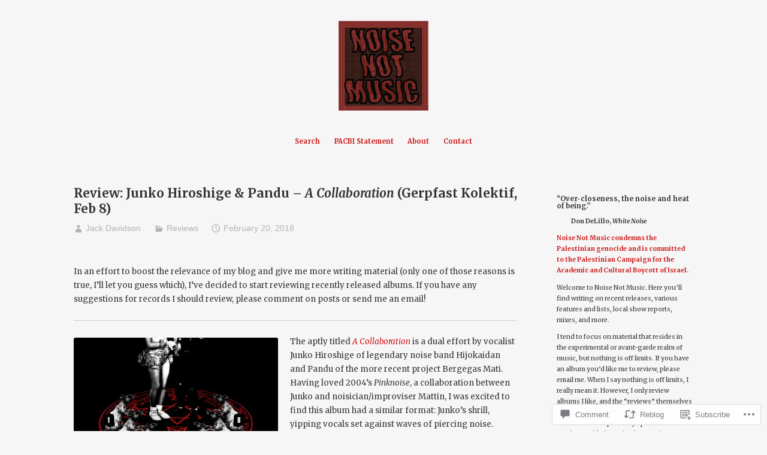

--- FILE ---
content_type: text/html; charset=UTF-8
request_url: https://noisenotmusic.com/2018/02/20/review-junko-hiroshige-pandu-a-collaboration/
body_size: 33461
content:
<!DOCTYPE html>
<html lang="en">
<head>
<meta charset="UTF-8">
<meta name="viewport" content="width=device-width, initial-scale=1">
<link rel="profile" href="http://gmpg.org/xfn/11">

<title>Review: Junko Hiroshige &amp; Pandu &#8211; A Collaboration (Gerpfast Kolektif, Feb 8) &#8211; Noise Not Music</title>
<script type="text/javascript">
  WebFontConfig = {"google":{"families":["Merriweather:b:latin,latin-ext","Merriweather:r,i,b,bi:latin,latin-ext"]},"api_url":"https:\/\/fonts-api.wp.com\/css"};
  (function() {
    var wf = document.createElement('script');
    wf.src = '/wp-content/plugins/custom-fonts/js/webfont.js';
    wf.type = 'text/javascript';
    wf.async = 'true';
    var s = document.getElementsByTagName('script')[0];
    s.parentNode.insertBefore(wf, s);
	})();
</script><style id="jetpack-custom-fonts-css">.wf-active small{font-size:0.56em}.wf-active sub, .wf-active sup{font-size:0.525em}.wf-active code, .wf-active kbd, .wf-active pre, .wf-active samp{font-family:"Merriweather",serif;font-size:0.7em}.wf-active body{font-family:"Merriweather",serif;font-size:13.3px}.wf-active button, .wf-active input, .wf-active select{font-family:"Merriweather",serif;font-size:13.3px}.wf-active textarea{font-family:"Merriweather",serif;font-size:13.3px}.wf-active select{font-size:9.1px}.wf-active blockquote{font-family:"Merriweather",serif}.wf-active blockquote cite{font-size:0.56em}.wf-active code, .wf-active kbd, .wf-active pre, .wf-active tt, .wf-active var{font-family:"Merriweather",serif;font-size:11.2px}.wf-active sub, .wf-active sup{font-size:0.525em}.wf-active big{font-size:0.875em}.wf-active table{font-size:0.63em}.wf-active .button, .wf-active .more-link, .wf-active button:not(.menu-toggle), .wf-active input[type="button"], .wf-active input[type="reset"], .wf-active input[type="submit"], .wf-active .posts-navigation .nav-links a, .wf-active #content #infinite-handle span button{font-family:"Merriweather",serif;font-size:10.5px}.wf-active input[type="email"], .wf-active input[type="password"], .wf-active input[type="search"], .wf-active input[type="text"], .wf-active input[type="url"], .wf-active textarea{font-family:"Merriweather",serif}.wf-active input[type="file"]{font-size:11.2px}.wf-active .menu-toggle{font-size:11.9px}.wf-active #primary-menu > li a{font-size:11.2px}.wf-active .posts-navigation .nav-links a{font-size:10.5px}.wf-active .post-navigation{font-family:"Merriweather",serif}.wf-active .post-navigation .nav-links{font-size:10.5px}.wf-active .main-navigation{font-family:"Merriweather",serif}.wf-active .main-navigation > ul li{font-size:11.2px}.wf-active .screen-reader-text:focus{font-size:9.8px}.wf-active .entry-content, .wf-active .entry-summary{font-size:13.3px}.wf-active .entry-content, .wf-active .entry-summary, .wf-active .page-content{font-family:"Merriweather",serif}.wf-active .entry-content .subtitle{font-family:"Merriweather",serif;font-size:0.91em}.wf-active .format-quote .entry-content blockquote, .wf-active .format-quote .entry-summary blockquote{font-size:16.8px}.wf-active .wp-caption-dd, .wf-active .wp-caption-text{font-size:0.525em}.wf-active #comments{font-family:"Merriweather",serif}.wf-active body:not(.highlander-enabled) .comment-reply-title small:before{font-size:9.8px}.wf-active .pingback, .wf-active .trackback{font-size:11.9px}.wf-active .pingback:before, .wf-active .trackback:before{font-size:0.91em}.wf-active .pingback span.edit-link, .wf-active .trackback span.edit-link{font-size:0.6125em}.wf-active .comment{font-size:11.9px}.wf-active .comment .comment-reply-link{font-size:10.5px}.wf-active .comment .comment-meta{font-size:8.4px}.wf-active .comment .comment-meta .comment-author .fn{font-size:11.2px}.wf-active .comment-awaiting-moderation{font-size:0.77em}.wf-active .comment-form input[type="email"], .wf-active .comment-form input[type="password"], .wf-active .comment-form input[type="search"], .wf-active .comment-form input[type="text"], .wf-active .comment-form input[type="url"]{font-size:11.9px}.wf-active .comment-form textarea{font-size:11.9px}.wf-active .comment-form label{font-family:"Merriweather",serif;font-size:10.5px}.wf-active .comment-form span.required{font-family:"Merriweather",serif;font-size:20.3px}.wf-active .comment-form .logged-in-as{font-size:10.5px}.wf-active .comment-form .comment-notes{font-size:11.2px}.wf-active #cancel-comment-reply-link{font-size:9.8px}.wf-active .widget-area{font-size:10.5px}.wf-active .page-content > .widget .widget-title, .wf-active .page-content > .widget .widgettitle{font-size:23.8px}.wf-active .widget .widget-title{font-size:11.2px}.wf-active .widget_rss .rss-date, .wf-active .widget_rss li > cite{font-size:8.4px}.wf-active .widget_recent_comments a, .wf-active .widget_recent_entries a{font-size:9.8px}.wf-active .widget_recent_entries{font-size:9.1px}.wf-active .widget_recent_entries span.post-date{font-family:"Merriweather",serif;font-size:0.63em}.wf-active .site-description{font-family:"Merriweather",serif;font-size:11.2px}.wf-active .site-posted-on strong{font-size:9.8px}.wf-active .site-posted-on time{font-family:"Merriweather",serif;font-size:8.4px}.wf-active .page-header:not(.page-header-light) .taxonomy-description{font-family:"Merriweather",serif}.wf-active .not-found .page-header-light .page-title{font-size:32.9px}.wf-active .archive .archive-title, .wf-active .archive .page-title, .wf-active .search .page-title{font-size:2.45em}.wf-active .light-text{font-family:"Merriweather",serif;font-size:9.1px}.wf-active .light-text .full-size-link:before{font-size:0.875em}.wf-active .light-text .word-count:before{font-size:1.26em}.wf-active .site-info{font-family:"Merriweather",serif;font-size:9.8px}.wf-active .sticky-label{font-size:11.2px;font-family:"Merriweather",serif}.wf-active .post-details, .wf-active .post-details a{font-family:"Merriweather",serif;font-size:9.8px}.wf-active .post-tags li{font-size:10.5px}.wf-active .page-links{font-family:"Merriweather",serif}.wf-active .post-edit-link{font-family:"Merriweather",serif;font-size:10.5px}.wf-active #hero-header .site-description{font-size:11.2px}.wf-active #hero-header .social-navigation ul.menu li a:before{font-size:18.9px}.wf-active .post-author-card .author.vcard{font-size:12.6px}.wf-active .post-author-card .author-description{font-family:"Merriweather",serif;font-size:9.8px}.wf-active #tinymce h1, .wf-active #tinymce h2, .wf-active #tinymce h3, .wf-active #tinymce h4, .wf-active #tinymce h5, .wf-active #tinymce h6, .wf-active .comment-content h1, .wf-active .comment-content h2, .wf-active .comment-content h3, .wf-active .comment-content h4, .wf-active .comment-content h5, .wf-active .comment-content h6, .wf-active .entry-content h1, .wf-active .entry-content h2, .wf-active .entry-content h3, .wf-active .entry-content h4, .wf-active .entry-content h5, .wf-active .entry-content h6, .wf-active .entry-summary h1, .wf-active .entry-summary h2, .wf-active .entry-summary h3, .wf-active .entry-summary h4, .wf-active .entry-summary h5, .wf-active .entry-summary h6, .wf-active .widget_text h1, .wf-active .widget_text h2, .wf-active .widget_text h3, .wf-active .widget_text h4, .wf-active .widget_text h5, .wf-active .widget_text h6{font-family:"Merriweather",serif;font-style:normal;font-weight:700}.wf-active h1{font-size:32.9px;font-style:normal;font-weight:700}.wf-active h2{font-size:21.7px;font-style:normal;font-weight:700}.wf-active h3{font-size:16.8px;font-style:normal;font-weight:700}.wf-active h4{font-size:14px;font-style:normal;font-weight:700}.wf-active h5{font-size:10.5px;font-style:normal;font-weight:700}.wf-active h6{font-size:9.8px;font-style:normal;font-weight:700}.wf-active blockquote h1, .wf-active blockquote h2, .wf-active blockquote h3, .wf-active blockquote h4{font-family:"Merriweather",serif;font-weight:700;font-style:normal}.wf-active div#jp-relatedposts h3.jp-relatedposts-headline em{font-family:"Merriweather",serif;font-style:normal;font-weight:700}.wf-active .comment-reply-title, .wf-active .comments-title{font-family:"Merriweather",serif;font-size:18.2px;font-weight:700;font-style:normal}.wf-active .image-post-title{font-family:"Merriweather",serif;font-size:11.2px;font-weight:700;font-style:normal}.wf-active .page-header:not(.page-header-light) h1{font-size:28.7px;font-style:normal;font-weight:700}.wf-active .entry-title{font-family:"Merriweather",serif;font-size:1.54em;font-style:normal;font-weight:700}.wf-active #post-cover-image .cover-meta .single-post-title{font-family:"Merriweather",serif;font-size:29.4px;font-style:normal;font-weight:700}.wf-active #hero-header .site-title{font-family:"Merriweather",serif;font-size:28.7px;font-style:normal;font-weight:700}.wf-active .site-header .site-title{font-size:13.3px;font-style:normal;font-weight:700}.wf-active .site-header .site-description{font-size:9.1px;font-style:normal;font-weight:700}</style>
<meta name='robots' content='max-image-preview:large' />

<!-- Async WordPress.com Remote Login -->
<script id="wpcom_remote_login_js">
var wpcom_remote_login_extra_auth = '';
function wpcom_remote_login_remove_dom_node_id( element_id ) {
	var dom_node = document.getElementById( element_id );
	if ( dom_node ) { dom_node.parentNode.removeChild( dom_node ); }
}
function wpcom_remote_login_remove_dom_node_classes( class_name ) {
	var dom_nodes = document.querySelectorAll( '.' + class_name );
	for ( var i = 0; i < dom_nodes.length; i++ ) {
		dom_nodes[ i ].parentNode.removeChild( dom_nodes[ i ] );
	}
}
function wpcom_remote_login_final_cleanup() {
	wpcom_remote_login_remove_dom_node_classes( "wpcom_remote_login_msg" );
	wpcom_remote_login_remove_dom_node_id( "wpcom_remote_login_key" );
	wpcom_remote_login_remove_dom_node_id( "wpcom_remote_login_validate" );
	wpcom_remote_login_remove_dom_node_id( "wpcom_remote_login_js" );
	wpcom_remote_login_remove_dom_node_id( "wpcom_request_access_iframe" );
	wpcom_remote_login_remove_dom_node_id( "wpcom_request_access_styles" );
}

// Watch for messages back from the remote login
window.addEventListener( "message", function( e ) {
	if ( e.origin === "https://r-login.wordpress.com" ) {
		var data = {};
		try {
			data = JSON.parse( e.data );
		} catch( e ) {
			wpcom_remote_login_final_cleanup();
			return;
		}

		if ( data.msg === 'LOGIN' ) {
			// Clean up the login check iframe
			wpcom_remote_login_remove_dom_node_id( "wpcom_remote_login_key" );

			var id_regex = new RegExp( /^[0-9]+$/ );
			var token_regex = new RegExp( /^.*|.*|.*$/ );
			if (
				token_regex.test( data.token )
				&& id_regex.test( data.wpcomid )
			) {
				// We have everything we need to ask for a login
				var script = document.createElement( "script" );
				script.setAttribute( "id", "wpcom_remote_login_validate" );
				script.src = '/remote-login.php?wpcom_remote_login=validate'
					+ '&wpcomid=' + data.wpcomid
					+ '&token=' + encodeURIComponent( data.token )
					+ '&host=' + window.location.protocol
					+ '//' + window.location.hostname
					+ '&postid=196'
					+ '&is_singular=1';
				document.body.appendChild( script );
			}

			return;
		}

		// Safari ITP, not logged in, so redirect
		if ( data.msg === 'LOGIN-REDIRECT' ) {
			window.location = 'https://wordpress.com/log-in?redirect_to=' + window.location.href;
			return;
		}

		// Safari ITP, storage access failed, remove the request
		if ( data.msg === 'LOGIN-REMOVE' ) {
			var css_zap = 'html { -webkit-transition: margin-top 1s; transition: margin-top 1s; } /* 9001 */ html { margin-top: 0 !important; } * html body { margin-top: 0 !important; } @media screen and ( max-width: 782px ) { html { margin-top: 0 !important; } * html body { margin-top: 0 !important; } }';
			var style_zap = document.createElement( 'style' );
			style_zap.type = 'text/css';
			style_zap.appendChild( document.createTextNode( css_zap ) );
			document.body.appendChild( style_zap );

			var e = document.getElementById( 'wpcom_request_access_iframe' );
			e.parentNode.removeChild( e );

			document.cookie = 'wordpress_com_login_access=denied; path=/; max-age=31536000';

			return;
		}

		// Safari ITP
		if ( data.msg === 'REQUEST_ACCESS' ) {
			console.log( 'request access: safari' );

			// Check ITP iframe enable/disable knob
			if ( wpcom_remote_login_extra_auth !== 'safari_itp_iframe' ) {
				return;
			}

			// If we are in a "private window" there is no ITP.
			var private_window = false;
			try {
				var opendb = window.openDatabase( null, null, null, null );
			} catch( e ) {
				private_window = true;
			}

			if ( private_window ) {
				console.log( 'private window' );
				return;
			}

			var iframe = document.createElement( 'iframe' );
			iframe.id = 'wpcom_request_access_iframe';
			iframe.setAttribute( 'scrolling', 'no' );
			iframe.setAttribute( 'sandbox', 'allow-storage-access-by-user-activation allow-scripts allow-same-origin allow-top-navigation-by-user-activation' );
			iframe.src = 'https://r-login.wordpress.com/remote-login.php?wpcom_remote_login=request_access&origin=' + encodeURIComponent( data.origin ) + '&wpcomid=' + encodeURIComponent( data.wpcomid );

			var css = 'html { -webkit-transition: margin-top 1s; transition: margin-top 1s; } /* 9001 */ html { margin-top: 46px !important; } * html body { margin-top: 46px !important; } @media screen and ( max-width: 660px ) { html { margin-top: 71px !important; } * html body { margin-top: 71px !important; } #wpcom_request_access_iframe { display: block; height: 71px !important; } } #wpcom_request_access_iframe { border: 0px; height: 46px; position: fixed; top: 0; left: 0; width: 100%; min-width: 100%; z-index: 99999; background: #23282d; } ';

			var style = document.createElement( 'style' );
			style.type = 'text/css';
			style.id = 'wpcom_request_access_styles';
			style.appendChild( document.createTextNode( css ) );
			document.body.appendChild( style );

			document.body.appendChild( iframe );
		}

		if ( data.msg === 'DONE' ) {
			wpcom_remote_login_final_cleanup();
		}
	}
}, false );

// Inject the remote login iframe after the page has had a chance to load
// more critical resources
window.addEventListener( "DOMContentLoaded", function( e ) {
	var iframe = document.createElement( "iframe" );
	iframe.style.display = "none";
	iframe.setAttribute( "scrolling", "no" );
	iframe.setAttribute( "id", "wpcom_remote_login_key" );
	iframe.src = "https://r-login.wordpress.com/remote-login.php"
		+ "?wpcom_remote_login=key"
		+ "&origin=aHR0cHM6Ly9ub2lzZW5vdG11c2ljLmNvbQ%3D%3D"
		+ "&wpcomid=138097465"
		+ "&time=" + Math.floor( Date.now() / 1000 );
	document.body.appendChild( iframe );
}, false );
</script>
<link rel='dns-prefetch' href='//s0.wp.com' />
<link rel='dns-prefetch' href='//widgets.wp.com' />
<link rel='dns-prefetch' href='//wordpress.com' />
<link rel="alternate" type="application/rss+xml" title="Noise Not Music &raquo; Feed" href="https://noisenotmusic.com/feed/" />
<link rel="alternate" type="application/rss+xml" title="Noise Not Music &raquo; Comments Feed" href="https://noisenotmusic.com/comments/feed/" />
<link rel="alternate" type="application/rss+xml" title="Noise Not Music &raquo; Review: Junko Hiroshige &amp; Pandu &#8211; A Collaboration (Gerpfast Kolektif, Feb&nbsp;8) Comments Feed" href="https://noisenotmusic.com/2018/02/20/review-junko-hiroshige-pandu-a-collaboration/feed/" />
	<script type="text/javascript">
		/* <![CDATA[ */
		function addLoadEvent(func) {
			var oldonload = window.onload;
			if (typeof window.onload != 'function') {
				window.onload = func;
			} else {
				window.onload = function () {
					oldonload();
					func();
				}
			}
		}
		/* ]]> */
	</script>
	<link crossorigin='anonymous' rel='stylesheet' id='all-css-0-1' href='/_static/??-eJxtzEkKgDAQRNELGZs4EDfiWUJsxMzYHby+RARB3BQ8KD6cWZgUGSNDKCL7su2RwCJnbdxjCCnVWYtHggO9ZlxFTsQftYaogf+k3x2+4Vv1voRZqrHvpkHJwV5glDTa&cssminify=yes' type='text/css' media='all' />
<style id='wp-emoji-styles-inline-css'>

	img.wp-smiley, img.emoji {
		display: inline !important;
		border: none !important;
		box-shadow: none !important;
		height: 1em !important;
		width: 1em !important;
		margin: 0 0.07em !important;
		vertical-align: -0.1em !important;
		background: none !important;
		padding: 0 !important;
	}
/*# sourceURL=wp-emoji-styles-inline-css */
</style>
<link crossorigin='anonymous' rel='stylesheet' id='all-css-2-1' href='/wp-content/plugins/gutenberg-core/v22.2.0/build/styles/block-library/style.css?m=1764855221i&cssminify=yes' type='text/css' media='all' />
<style id='wp-block-library-inline-css'>
.has-text-align-justify {
	text-align:justify;
}
.has-text-align-justify{text-align:justify;}

/*# sourceURL=wp-block-library-inline-css */
</style><style id='wp-block-list-inline-css'>
ol,ul{box-sizing:border-box}:root :where(.wp-block-list.has-background){padding:1.25em 2.375em}
/*# sourceURL=/wp-content/plugins/gutenberg-core/v22.2.0/build/styles/block-library/list/style.css */
</style>
<style id='global-styles-inline-css'>
:root{--wp--preset--aspect-ratio--square: 1;--wp--preset--aspect-ratio--4-3: 4/3;--wp--preset--aspect-ratio--3-4: 3/4;--wp--preset--aspect-ratio--3-2: 3/2;--wp--preset--aspect-ratio--2-3: 2/3;--wp--preset--aspect-ratio--16-9: 16/9;--wp--preset--aspect-ratio--9-16: 9/16;--wp--preset--color--black: #000000;--wp--preset--color--cyan-bluish-gray: #abb8c3;--wp--preset--color--white: #fff;--wp--preset--color--pale-pink: #f78da7;--wp--preset--color--vivid-red: #cf2e2e;--wp--preset--color--luminous-vivid-orange: #ff6900;--wp--preset--color--luminous-vivid-amber: #fcb900;--wp--preset--color--light-green-cyan: #7bdcb5;--wp--preset--color--vivid-green-cyan: #00d084;--wp--preset--color--pale-cyan-blue: #8ed1fc;--wp--preset--color--vivid-cyan-blue: #0693e3;--wp--preset--color--vivid-purple: #9b51e0;--wp--preset--color--medium-blue: #0087be;--wp--preset--color--bright-blue: #00aadc;--wp--preset--color--dark-gray: #4d4d4b;--wp--preset--color--light-gray: #b3b3b1;--wp--preset--gradient--vivid-cyan-blue-to-vivid-purple: linear-gradient(135deg,rgb(6,147,227) 0%,rgb(155,81,224) 100%);--wp--preset--gradient--light-green-cyan-to-vivid-green-cyan: linear-gradient(135deg,rgb(122,220,180) 0%,rgb(0,208,130) 100%);--wp--preset--gradient--luminous-vivid-amber-to-luminous-vivid-orange: linear-gradient(135deg,rgb(252,185,0) 0%,rgb(255,105,0) 100%);--wp--preset--gradient--luminous-vivid-orange-to-vivid-red: linear-gradient(135deg,rgb(255,105,0) 0%,rgb(207,46,46) 100%);--wp--preset--gradient--very-light-gray-to-cyan-bluish-gray: linear-gradient(135deg,rgb(238,238,238) 0%,rgb(169,184,195) 100%);--wp--preset--gradient--cool-to-warm-spectrum: linear-gradient(135deg,rgb(74,234,220) 0%,rgb(151,120,209) 20%,rgb(207,42,186) 40%,rgb(238,44,130) 60%,rgb(251,105,98) 80%,rgb(254,248,76) 100%);--wp--preset--gradient--blush-light-purple: linear-gradient(135deg,rgb(255,206,236) 0%,rgb(152,150,240) 100%);--wp--preset--gradient--blush-bordeaux: linear-gradient(135deg,rgb(254,205,165) 0%,rgb(254,45,45) 50%,rgb(107,0,62) 100%);--wp--preset--gradient--luminous-dusk: linear-gradient(135deg,rgb(255,203,112) 0%,rgb(199,81,192) 50%,rgb(65,88,208) 100%);--wp--preset--gradient--pale-ocean: linear-gradient(135deg,rgb(255,245,203) 0%,rgb(182,227,212) 50%,rgb(51,167,181) 100%);--wp--preset--gradient--electric-grass: linear-gradient(135deg,rgb(202,248,128) 0%,rgb(113,206,126) 100%);--wp--preset--gradient--midnight: linear-gradient(135deg,rgb(2,3,129) 0%,rgb(40,116,252) 100%);--wp--preset--font-size--small: 13px;--wp--preset--font-size--medium: 20px;--wp--preset--font-size--large: 36px;--wp--preset--font-size--x-large: 42px;--wp--preset--font-family--albert-sans: 'Albert Sans', sans-serif;--wp--preset--font-family--alegreya: Alegreya, serif;--wp--preset--font-family--arvo: Arvo, serif;--wp--preset--font-family--bodoni-moda: 'Bodoni Moda', serif;--wp--preset--font-family--bricolage-grotesque: 'Bricolage Grotesque', sans-serif;--wp--preset--font-family--cabin: Cabin, sans-serif;--wp--preset--font-family--chivo: Chivo, sans-serif;--wp--preset--font-family--commissioner: Commissioner, sans-serif;--wp--preset--font-family--cormorant: Cormorant, serif;--wp--preset--font-family--courier-prime: 'Courier Prime', monospace;--wp--preset--font-family--crimson-pro: 'Crimson Pro', serif;--wp--preset--font-family--dm-mono: 'DM Mono', monospace;--wp--preset--font-family--dm-sans: 'DM Sans', sans-serif;--wp--preset--font-family--dm-serif-display: 'DM Serif Display', serif;--wp--preset--font-family--domine: Domine, serif;--wp--preset--font-family--eb-garamond: 'EB Garamond', serif;--wp--preset--font-family--epilogue: Epilogue, sans-serif;--wp--preset--font-family--fahkwang: Fahkwang, sans-serif;--wp--preset--font-family--figtree: Figtree, sans-serif;--wp--preset--font-family--fira-sans: 'Fira Sans', sans-serif;--wp--preset--font-family--fjalla-one: 'Fjalla One', sans-serif;--wp--preset--font-family--fraunces: Fraunces, serif;--wp--preset--font-family--gabarito: Gabarito, system-ui;--wp--preset--font-family--ibm-plex-mono: 'IBM Plex Mono', monospace;--wp--preset--font-family--ibm-plex-sans: 'IBM Plex Sans', sans-serif;--wp--preset--font-family--ibarra-real-nova: 'Ibarra Real Nova', serif;--wp--preset--font-family--instrument-serif: 'Instrument Serif', serif;--wp--preset--font-family--inter: Inter, sans-serif;--wp--preset--font-family--josefin-sans: 'Josefin Sans', sans-serif;--wp--preset--font-family--jost: Jost, sans-serif;--wp--preset--font-family--libre-baskerville: 'Libre Baskerville', serif;--wp--preset--font-family--libre-franklin: 'Libre Franklin', sans-serif;--wp--preset--font-family--literata: Literata, serif;--wp--preset--font-family--lora: Lora, serif;--wp--preset--font-family--merriweather: Merriweather, serif;--wp--preset--font-family--montserrat: Montserrat, sans-serif;--wp--preset--font-family--newsreader: Newsreader, serif;--wp--preset--font-family--noto-sans-mono: 'Noto Sans Mono', sans-serif;--wp--preset--font-family--nunito: Nunito, sans-serif;--wp--preset--font-family--open-sans: 'Open Sans', sans-serif;--wp--preset--font-family--overpass: Overpass, sans-serif;--wp--preset--font-family--pt-serif: 'PT Serif', serif;--wp--preset--font-family--petrona: Petrona, serif;--wp--preset--font-family--piazzolla: Piazzolla, serif;--wp--preset--font-family--playfair-display: 'Playfair Display', serif;--wp--preset--font-family--plus-jakarta-sans: 'Plus Jakarta Sans', sans-serif;--wp--preset--font-family--poppins: Poppins, sans-serif;--wp--preset--font-family--raleway: Raleway, sans-serif;--wp--preset--font-family--roboto: Roboto, sans-serif;--wp--preset--font-family--roboto-slab: 'Roboto Slab', serif;--wp--preset--font-family--rubik: Rubik, sans-serif;--wp--preset--font-family--rufina: Rufina, serif;--wp--preset--font-family--sora: Sora, sans-serif;--wp--preset--font-family--source-sans-3: 'Source Sans 3', sans-serif;--wp--preset--font-family--source-serif-4: 'Source Serif 4', serif;--wp--preset--font-family--space-mono: 'Space Mono', monospace;--wp--preset--font-family--syne: Syne, sans-serif;--wp--preset--font-family--texturina: Texturina, serif;--wp--preset--font-family--urbanist: Urbanist, sans-serif;--wp--preset--font-family--work-sans: 'Work Sans', sans-serif;--wp--preset--spacing--20: 0.44rem;--wp--preset--spacing--30: 0.67rem;--wp--preset--spacing--40: 1rem;--wp--preset--spacing--50: 1.5rem;--wp--preset--spacing--60: 2.25rem;--wp--preset--spacing--70: 3.38rem;--wp--preset--spacing--80: 5.06rem;--wp--preset--shadow--natural: 6px 6px 9px rgba(0, 0, 0, 0.2);--wp--preset--shadow--deep: 12px 12px 50px rgba(0, 0, 0, 0.4);--wp--preset--shadow--sharp: 6px 6px 0px rgba(0, 0, 0, 0.2);--wp--preset--shadow--outlined: 6px 6px 0px -3px rgb(255, 255, 255), 6px 6px rgb(0, 0, 0);--wp--preset--shadow--crisp: 6px 6px 0px rgb(0, 0, 0);}:where(.is-layout-flex){gap: 0.5em;}:where(.is-layout-grid){gap: 0.5em;}body .is-layout-flex{display: flex;}.is-layout-flex{flex-wrap: wrap;align-items: center;}.is-layout-flex > :is(*, div){margin: 0;}body .is-layout-grid{display: grid;}.is-layout-grid > :is(*, div){margin: 0;}:where(.wp-block-columns.is-layout-flex){gap: 2em;}:where(.wp-block-columns.is-layout-grid){gap: 2em;}:where(.wp-block-post-template.is-layout-flex){gap: 1.25em;}:where(.wp-block-post-template.is-layout-grid){gap: 1.25em;}.has-black-color{color: var(--wp--preset--color--black) !important;}.has-cyan-bluish-gray-color{color: var(--wp--preset--color--cyan-bluish-gray) !important;}.has-white-color{color: var(--wp--preset--color--white) !important;}.has-pale-pink-color{color: var(--wp--preset--color--pale-pink) !important;}.has-vivid-red-color{color: var(--wp--preset--color--vivid-red) !important;}.has-luminous-vivid-orange-color{color: var(--wp--preset--color--luminous-vivid-orange) !important;}.has-luminous-vivid-amber-color{color: var(--wp--preset--color--luminous-vivid-amber) !important;}.has-light-green-cyan-color{color: var(--wp--preset--color--light-green-cyan) !important;}.has-vivid-green-cyan-color{color: var(--wp--preset--color--vivid-green-cyan) !important;}.has-pale-cyan-blue-color{color: var(--wp--preset--color--pale-cyan-blue) !important;}.has-vivid-cyan-blue-color{color: var(--wp--preset--color--vivid-cyan-blue) !important;}.has-vivid-purple-color{color: var(--wp--preset--color--vivid-purple) !important;}.has-black-background-color{background-color: var(--wp--preset--color--black) !important;}.has-cyan-bluish-gray-background-color{background-color: var(--wp--preset--color--cyan-bluish-gray) !important;}.has-white-background-color{background-color: var(--wp--preset--color--white) !important;}.has-pale-pink-background-color{background-color: var(--wp--preset--color--pale-pink) !important;}.has-vivid-red-background-color{background-color: var(--wp--preset--color--vivid-red) !important;}.has-luminous-vivid-orange-background-color{background-color: var(--wp--preset--color--luminous-vivid-orange) !important;}.has-luminous-vivid-amber-background-color{background-color: var(--wp--preset--color--luminous-vivid-amber) !important;}.has-light-green-cyan-background-color{background-color: var(--wp--preset--color--light-green-cyan) !important;}.has-vivid-green-cyan-background-color{background-color: var(--wp--preset--color--vivid-green-cyan) !important;}.has-pale-cyan-blue-background-color{background-color: var(--wp--preset--color--pale-cyan-blue) !important;}.has-vivid-cyan-blue-background-color{background-color: var(--wp--preset--color--vivid-cyan-blue) !important;}.has-vivid-purple-background-color{background-color: var(--wp--preset--color--vivid-purple) !important;}.has-black-border-color{border-color: var(--wp--preset--color--black) !important;}.has-cyan-bluish-gray-border-color{border-color: var(--wp--preset--color--cyan-bluish-gray) !important;}.has-white-border-color{border-color: var(--wp--preset--color--white) !important;}.has-pale-pink-border-color{border-color: var(--wp--preset--color--pale-pink) !important;}.has-vivid-red-border-color{border-color: var(--wp--preset--color--vivid-red) !important;}.has-luminous-vivid-orange-border-color{border-color: var(--wp--preset--color--luminous-vivid-orange) !important;}.has-luminous-vivid-amber-border-color{border-color: var(--wp--preset--color--luminous-vivid-amber) !important;}.has-light-green-cyan-border-color{border-color: var(--wp--preset--color--light-green-cyan) !important;}.has-vivid-green-cyan-border-color{border-color: var(--wp--preset--color--vivid-green-cyan) !important;}.has-pale-cyan-blue-border-color{border-color: var(--wp--preset--color--pale-cyan-blue) !important;}.has-vivid-cyan-blue-border-color{border-color: var(--wp--preset--color--vivid-cyan-blue) !important;}.has-vivid-purple-border-color{border-color: var(--wp--preset--color--vivid-purple) !important;}.has-vivid-cyan-blue-to-vivid-purple-gradient-background{background: var(--wp--preset--gradient--vivid-cyan-blue-to-vivid-purple) !important;}.has-light-green-cyan-to-vivid-green-cyan-gradient-background{background: var(--wp--preset--gradient--light-green-cyan-to-vivid-green-cyan) !important;}.has-luminous-vivid-amber-to-luminous-vivid-orange-gradient-background{background: var(--wp--preset--gradient--luminous-vivid-amber-to-luminous-vivid-orange) !important;}.has-luminous-vivid-orange-to-vivid-red-gradient-background{background: var(--wp--preset--gradient--luminous-vivid-orange-to-vivid-red) !important;}.has-very-light-gray-to-cyan-bluish-gray-gradient-background{background: var(--wp--preset--gradient--very-light-gray-to-cyan-bluish-gray) !important;}.has-cool-to-warm-spectrum-gradient-background{background: var(--wp--preset--gradient--cool-to-warm-spectrum) !important;}.has-blush-light-purple-gradient-background{background: var(--wp--preset--gradient--blush-light-purple) !important;}.has-blush-bordeaux-gradient-background{background: var(--wp--preset--gradient--blush-bordeaux) !important;}.has-luminous-dusk-gradient-background{background: var(--wp--preset--gradient--luminous-dusk) !important;}.has-pale-ocean-gradient-background{background: var(--wp--preset--gradient--pale-ocean) !important;}.has-electric-grass-gradient-background{background: var(--wp--preset--gradient--electric-grass) !important;}.has-midnight-gradient-background{background: var(--wp--preset--gradient--midnight) !important;}.has-small-font-size{font-size: var(--wp--preset--font-size--small) !important;}.has-medium-font-size{font-size: var(--wp--preset--font-size--medium) !important;}.has-large-font-size{font-size: var(--wp--preset--font-size--large) !important;}.has-x-large-font-size{font-size: var(--wp--preset--font-size--x-large) !important;}.has-albert-sans-font-family{font-family: var(--wp--preset--font-family--albert-sans) !important;}.has-alegreya-font-family{font-family: var(--wp--preset--font-family--alegreya) !important;}.has-arvo-font-family{font-family: var(--wp--preset--font-family--arvo) !important;}.has-bodoni-moda-font-family{font-family: var(--wp--preset--font-family--bodoni-moda) !important;}.has-bricolage-grotesque-font-family{font-family: var(--wp--preset--font-family--bricolage-grotesque) !important;}.has-cabin-font-family{font-family: var(--wp--preset--font-family--cabin) !important;}.has-chivo-font-family{font-family: var(--wp--preset--font-family--chivo) !important;}.has-commissioner-font-family{font-family: var(--wp--preset--font-family--commissioner) !important;}.has-cormorant-font-family{font-family: var(--wp--preset--font-family--cormorant) !important;}.has-courier-prime-font-family{font-family: var(--wp--preset--font-family--courier-prime) !important;}.has-crimson-pro-font-family{font-family: var(--wp--preset--font-family--crimson-pro) !important;}.has-dm-mono-font-family{font-family: var(--wp--preset--font-family--dm-mono) !important;}.has-dm-sans-font-family{font-family: var(--wp--preset--font-family--dm-sans) !important;}.has-dm-serif-display-font-family{font-family: var(--wp--preset--font-family--dm-serif-display) !important;}.has-domine-font-family{font-family: var(--wp--preset--font-family--domine) !important;}.has-eb-garamond-font-family{font-family: var(--wp--preset--font-family--eb-garamond) !important;}.has-epilogue-font-family{font-family: var(--wp--preset--font-family--epilogue) !important;}.has-fahkwang-font-family{font-family: var(--wp--preset--font-family--fahkwang) !important;}.has-figtree-font-family{font-family: var(--wp--preset--font-family--figtree) !important;}.has-fira-sans-font-family{font-family: var(--wp--preset--font-family--fira-sans) !important;}.has-fjalla-one-font-family{font-family: var(--wp--preset--font-family--fjalla-one) !important;}.has-fraunces-font-family{font-family: var(--wp--preset--font-family--fraunces) !important;}.has-gabarito-font-family{font-family: var(--wp--preset--font-family--gabarito) !important;}.has-ibm-plex-mono-font-family{font-family: var(--wp--preset--font-family--ibm-plex-mono) !important;}.has-ibm-plex-sans-font-family{font-family: var(--wp--preset--font-family--ibm-plex-sans) !important;}.has-ibarra-real-nova-font-family{font-family: var(--wp--preset--font-family--ibarra-real-nova) !important;}.has-instrument-serif-font-family{font-family: var(--wp--preset--font-family--instrument-serif) !important;}.has-inter-font-family{font-family: var(--wp--preset--font-family--inter) !important;}.has-josefin-sans-font-family{font-family: var(--wp--preset--font-family--josefin-sans) !important;}.has-jost-font-family{font-family: var(--wp--preset--font-family--jost) !important;}.has-libre-baskerville-font-family{font-family: var(--wp--preset--font-family--libre-baskerville) !important;}.has-libre-franklin-font-family{font-family: var(--wp--preset--font-family--libre-franklin) !important;}.has-literata-font-family{font-family: var(--wp--preset--font-family--literata) !important;}.has-lora-font-family{font-family: var(--wp--preset--font-family--lora) !important;}.has-merriweather-font-family{font-family: var(--wp--preset--font-family--merriweather) !important;}.has-montserrat-font-family{font-family: var(--wp--preset--font-family--montserrat) !important;}.has-newsreader-font-family{font-family: var(--wp--preset--font-family--newsreader) !important;}.has-noto-sans-mono-font-family{font-family: var(--wp--preset--font-family--noto-sans-mono) !important;}.has-nunito-font-family{font-family: var(--wp--preset--font-family--nunito) !important;}.has-open-sans-font-family{font-family: var(--wp--preset--font-family--open-sans) !important;}.has-overpass-font-family{font-family: var(--wp--preset--font-family--overpass) !important;}.has-pt-serif-font-family{font-family: var(--wp--preset--font-family--pt-serif) !important;}.has-petrona-font-family{font-family: var(--wp--preset--font-family--petrona) !important;}.has-piazzolla-font-family{font-family: var(--wp--preset--font-family--piazzolla) !important;}.has-playfair-display-font-family{font-family: var(--wp--preset--font-family--playfair-display) !important;}.has-plus-jakarta-sans-font-family{font-family: var(--wp--preset--font-family--plus-jakarta-sans) !important;}.has-poppins-font-family{font-family: var(--wp--preset--font-family--poppins) !important;}.has-raleway-font-family{font-family: var(--wp--preset--font-family--raleway) !important;}.has-roboto-font-family{font-family: var(--wp--preset--font-family--roboto) !important;}.has-roboto-slab-font-family{font-family: var(--wp--preset--font-family--roboto-slab) !important;}.has-rubik-font-family{font-family: var(--wp--preset--font-family--rubik) !important;}.has-rufina-font-family{font-family: var(--wp--preset--font-family--rufina) !important;}.has-sora-font-family{font-family: var(--wp--preset--font-family--sora) !important;}.has-source-sans-3-font-family{font-family: var(--wp--preset--font-family--source-sans-3) !important;}.has-source-serif-4-font-family{font-family: var(--wp--preset--font-family--source-serif-4) !important;}.has-space-mono-font-family{font-family: var(--wp--preset--font-family--space-mono) !important;}.has-syne-font-family{font-family: var(--wp--preset--font-family--syne) !important;}.has-texturina-font-family{font-family: var(--wp--preset--font-family--texturina) !important;}.has-urbanist-font-family{font-family: var(--wp--preset--font-family--urbanist) !important;}.has-work-sans-font-family{font-family: var(--wp--preset--font-family--work-sans) !important;}
/*# sourceURL=global-styles-inline-css */
</style>

<style id='classic-theme-styles-inline-css'>
/*! This file is auto-generated */
.wp-block-button__link{color:#fff;background-color:#32373c;border-radius:9999px;box-shadow:none;text-decoration:none;padding:calc(.667em + 2px) calc(1.333em + 2px);font-size:1.125em}.wp-block-file__button{background:#32373c;color:#fff;text-decoration:none}
/*# sourceURL=/wp-includes/css/classic-themes.min.css */
</style>
<link crossorigin='anonymous' rel='stylesheet' id='all-css-4-1' href='/_static/??-eJx9j9sOwjAIhl/[base64]&cssminify=yes' type='text/css' media='all' />
<link rel='stylesheet' id='verbum-gutenberg-css-css' href='https://widgets.wp.com/verbum-block-editor/block-editor.css?ver=1738686361' media='all' />
<link crossorigin='anonymous' rel='stylesheet' id='all-css-6-1' href='/_static/??-eJydUMsOgjAQ/CHrBsTgxfgpBupaFvpKW0L8excwapRw4NLMTDM7uwODF9LZhDaB6YXXvSIbQTpjWBKaOmQWf5Q9KzsgsC4Ru+MbzB/LM1tMvpLdi4NxzsKVrASFFsM8ZxH+DU0NGl7L9zWQvaFHfng15ppig0HkENND4xbjeGutnew2xY7nTNFi8NzYWh0BOUYxVFPmh66ZFDrBy1WJuLxvIu66ojBaL+aclcdDfirKrGifUhW0Ow==&cssminify=yes' type='text/css' media='all' />
<link crossorigin='anonymous' rel='stylesheet' id='print-css-7-1' href='/wp-content/mu-plugins/global-print/global-print.css?m=1465851035i&cssminify=yes' type='text/css' media='print' />
<style id='jetpack-global-styles-frontend-style-inline-css'>
:root { --font-headings: unset; --font-base: unset; --font-headings-default: -apple-system,BlinkMacSystemFont,"Segoe UI",Roboto,Oxygen-Sans,Ubuntu,Cantarell,"Helvetica Neue",sans-serif; --font-base-default: -apple-system,BlinkMacSystemFont,"Segoe UI",Roboto,Oxygen-Sans,Ubuntu,Cantarell,"Helvetica Neue",sans-serif;}
/*# sourceURL=jetpack-global-styles-frontend-style-inline-css */
</style>
<link crossorigin='anonymous' rel='stylesheet' id='all-css-10-1' href='/_static/??-eJyNjcEKwjAQRH/IuFRT6kX8FNkmS5K6yQY3Qfx7bfEiXrwM82B4A49qnJRGpUHupnIPqSgs1Cq624chi6zhO5OCRryTR++fW00l7J3qDv43XVNxoOISsmEJol/wY2uR8vs3WggsM/I6uOTzMI3Hw8lOg11eUT1JKA==&cssminify=yes' type='text/css' media='all' />
<script type="text/javascript" id="jetpack_related-posts-js-extra">
/* <![CDATA[ */
var related_posts_js_options = {"post_heading":"h4"};
//# sourceURL=jetpack_related-posts-js-extra
/* ]]> */
</script>
<script type="text/javascript" id="wpcom-actionbar-placeholder-js-extra">
/* <![CDATA[ */
var actionbardata = {"siteID":"138097465","postID":"196","siteURL":"https://noisenotmusic.com","xhrURL":"https://noisenotmusic.com/wp-admin/admin-ajax.php","nonce":"82a9033793","isLoggedIn":"","statusMessage":"","subsEmailDefault":"instantly","proxyScriptUrl":"https://s0.wp.com/wp-content/js/wpcom-proxy-request.js?m=1513050504i&amp;ver=20211021","shortlink":"https://wp.me/p9lrst-3a","i18n":{"followedText":"New posts from this site will now appear in your \u003Ca href=\"https://wordpress.com/reader\"\u003EReader\u003C/a\u003E","foldBar":"Collapse this bar","unfoldBar":"Expand this bar","shortLinkCopied":"Shortlink copied to clipboard."}};
//# sourceURL=wpcom-actionbar-placeholder-js-extra
/* ]]> */
</script>
<script type="text/javascript" id="jetpack-mu-wpcom-settings-js-before">
/* <![CDATA[ */
var JETPACK_MU_WPCOM_SETTINGS = {"assetsUrl":"https://s0.wp.com/wp-content/mu-plugins/jetpack-mu-wpcom-plugin/moon/jetpack_vendor/automattic/jetpack-mu-wpcom/src/build/"};
//# sourceURL=jetpack-mu-wpcom-settings-js-before
/* ]]> */
</script>
<script crossorigin='anonymous' type='text/javascript'  src='/_static/??/wp-content/mu-plugins/jetpack-plugin/moon/_inc/build/related-posts/related-posts.min.js,/wp-content/js/rlt-proxy.js?m=1755006225j'></script>
<script type="text/javascript" id="rlt-proxy-js-after">
/* <![CDATA[ */
	rltInitialize( {"token":null,"iframeOrigins":["https:\/\/widgets.wp.com"]} );
//# sourceURL=rlt-proxy-js-after
/* ]]> */
</script>
<link rel="EditURI" type="application/rsd+xml" title="RSD" href="https://noisenotmusicdotcom.wordpress.com/xmlrpc.php?rsd" />
<meta name="generator" content="WordPress.com" />
<link rel="canonical" href="https://noisenotmusic.com/2018/02/20/review-junko-hiroshige-pandu-a-collaboration/" />
<link rel='shortlink' href='https://wp.me/p9lrst-3a' />
<link rel="alternate" type="application/json+oembed" href="https://public-api.wordpress.com/oembed/?format=json&amp;url=https%3A%2F%2Fnoisenotmusic.com%2F2018%2F02%2F20%2Freview-junko-hiroshige-pandu-a-collaboration%2F&amp;for=wpcom-auto-discovery" /><link rel="alternate" type="application/xml+oembed" href="https://public-api.wordpress.com/oembed/?format=xml&amp;url=https%3A%2F%2Fnoisenotmusic.com%2F2018%2F02%2F20%2Freview-junko-hiroshige-pandu-a-collaboration%2F&amp;for=wpcom-auto-discovery" />
<!-- Jetpack Open Graph Tags -->
<meta property="og:type" content="article" />
<meta property="og:title" content="Review: Junko Hiroshige &amp; Pandu &#8211; A Collaboration (Gerpfast Kolektif, Feb 8)" />
<meta property="og:url" content="https://noisenotmusic.com/2018/02/20/review-junko-hiroshige-pandu-a-collaboration/" />
<meta property="og:description" content="In an effort to boost the relevance of my blog and give me more writing material (only one of those reasons is true, I&#8217;ll let you guess which), I&#8217;ve decided to start reviewing recently …" />
<meta property="article:published_time" content="2018-02-20T17:10:20+00:00" />
<meta property="article:modified_time" content="2020-09-13T03:16:43+00:00" />
<meta property="og:site_name" content="Noise Not Music" />
<meta property="og:image" content="https://noisenotmusic.com/wp-content/uploads/2018/02/a3129953928_10-1.jpg" />
<meta property="og:image:secure_url" content="https://noisenotmusic.com/wp-content/uploads/2018/02/a3129953928_10-1.jpg" />
<meta property="og:image:width" content="341" />
<meta property="og:image:height" content="341" />
<meta property="og:image:alt" content="" />
<meta property="og:locale" content="en_US" />
<meta property="article:publisher" content="https://www.facebook.com/WordPresscom" />
<meta name="twitter:text:title" content="Review: Junko Hiroshige &amp; Pandu &#8211; &lt;em&gt;A Collaboration&lt;/em&gt; (Gerpfast Kolektif, Feb&nbsp;8)" />
<meta name="twitter:image" content="https://noisenotmusic.com/wp-content/uploads/2018/02/a3129953928_10-1.jpg?w=640" />
<meta name="twitter:card" content="summary_large_image" />

<!-- End Jetpack Open Graph Tags -->
<link rel="search" type="application/opensearchdescription+xml" href="https://noisenotmusic.com/osd.xml" title="Noise Not Music" />
<link rel="search" type="application/opensearchdescription+xml" href="https://s1.wp.com/opensearch.xml" title="WordPress.com" />
<meta name="theme-color" content="#f6f6f6" />
<link rel="pingback" href="https://noisenotmusic.com/xmlrpc.php"><meta name="description" content="In an effort to boost the relevance of my blog and give me more writing material (only one of those reasons is true, I&#039;ll let you guess which), I&#039;ve decided to start reviewing recently released albums. If you have any suggestions for records I should review, please comment on posts or send me an email!&hellip;" />
	<style id="independent-publisher-2-custom-header-css" type="text/css">
			.site-title,
		.site-description,
		#hero-header #hero-social-navigation {
			clip: rect(1px, 1px, 1px, 1px);
			position: absolute;
		}
		</style>
	<style type="text/css" id="custom-background-css">
body.custom-background { background-color: #f6f6f6; }
</style>
	<style type="text/css" id="custom-colors-css">    .has-header-image .site-title a,
    .has-header-image .site-title a:visited {
        color: #fff;
    }

    @media screen and ( max-width: 32.374em ) {
        .main-navigation ul ul {
            background: transparent !important;
        }
        .main-navigation ul ul a {
            color: inherit !important;
        }
    }
  .widget_recent_comments a,
            .widget_recent_entries a,
            body,
            input,
            select,
            textarea,
            .menu-toggle { color: #383838;}
#infinite-footer .blog-info a:hover,
            #infinite-footer .blog-credits a:hover { color: #383838;}
.posts-navigation .nav-links a,
            .main-navigation ul ul a,
            .main-navigation > div > ul > li.current-menu-item > ul > li a,
            .main-navigation > div > ul > li.current_page_item > ul > li a { color: #FFFFFF;}
input[type="button"],
            input[type="button"]:hover,
            input[type="reset"],
            input[type="reset"]:hover,
            input[type="submit"],
            input[type="submit"]:hover,
            button,
            .button,
            .button:hover,
            #content #infinite-handle span button,
            #content #infinite-handle span button:hover,
            .more-link,
            .more-link:hover,
            .more-link:visited { color: #FFFFFF;}
.site-main > .hentry:nth-child(n+2), .site .infinite-wrap > .hentry:nth-child(n+2),
            .entry-author-wrapper,
            .post-navigation,
            .comment,
            .page-links a:hover,
            .main-navigation li { border-color: #dddddd;}
.site-main > .hentry:nth-child(n+2), .site .infinite-wrap > .hentry:nth-child(n+2),
            .entry-author-wrapper,
            .post-navigation,
            .comment,
            .page-links a:hover,
            .main-navigation li { border-color: rgba( 221, 221, 221, 0.25 );}
#infinite-footer .blog-info a,
            #infinite-footer .blog-credits,
            #infinite-footer .blog-credits a { color: #686868;}
.post-details,
            .post-details a,
            .post-details a:visited,
            .post-edit-link a,
            .post-edit-link a:visited { color: #696967;}
.post-tags li:first-child,
            .jetpack-social-navigation li a:hover,
            .widget_wpcom_social_media_icons_widget li a:hover,
            .jetpack-social-navigation li a:focus,
            .widget_wpcom_social_media_icons_widget li a:focus,
            .jetpack-social-navigation li a:active,
            .widget_wpcom_social_media_icons_widget li a:active { color: #515151;}
.jetpack-social-navigation li a,
            .widget_wpcom_social_media_icons_widget li a { color: #686868;}
.post-navigation .nav-links a:hover,
            .post-navigation .nav-links a:focus,
            .post-navigation .nav-links a:active,
            .entry-author .author-bio,
            .site-posted-on time,
            .site-description { color: #686868;}
.comment .comment-meta,
            .comment-form label,
            .light-text,
            .light-text a,
            .light-text a:visited,
            .widget_rss .rss-date,
            .widget_rss li > cite { color: #696967;}
.light-text a:hover { color: #696967;}
body { background-color: #f6f6f6;}
#infinite-footer .container { background-color: #f6f6f6;}
#infinite-footer .container { background-color: rgba( 246, 246, 246, 0.7 );}
.post-edit-link a { background-color: #EFEFEF;}
.entry-author .author-title,
            .entry-title,
            .entry-title a,
            .entry-title a:visited,
            .site-posted-on strong,
            .site-title,
            .site-title a,
            .site-title a:visited,
            .entry-title a:hover,
            .site-title a:hover,
            h1,
            h2,
            h3,
            h4,
            h5,
            h6,
            .page-header:not(.page-header-light) h1,
            .comment .comment-meta .comment-author .fn { color: #333333;}
.comment-form input[type="email"]:active,
            .comment-form input[type="email"]:focus,
            .comment-form input[type="password"]:active,
            .comment-form input[type="password"]:focus,
            .comment-form input[type="search"]:active,
            .comment-form input[type="search"]:focus,
            .comment-form input[type="text"]:active,
            .comment-form input[type="text"]:focus,
            .comment-form input[type="url"]:active,
            .comment-form input[type="url"]:focus,
            .comment-form textarea:active,
            .comment-form textarea:focus,
            blockquote,
            input[type="email"]:focus,
            input[type="password"]:focus,
            input[type="search"]:focus,
            input[type="text"]:focus,
            input[type="url"]:focus,
            textarea:focus { border-color: #cc1919;}
.comment .comment-meta .comment-metadata a:hover,
            .comment-form span.required,
            .pingback:before,
            .post-details a:hover,
            .post-edit-link a:active,
            .post-edit-link a:focus,
            .post-edit-link a:hover,
            .site-info a:hover,
            .trackback:before,
            a,
            a:visited { color: #CC1919;}
.main-navigation > div > ul > li.current-menu-item > a,
            .main-navigation > div > ul > li.current_page_item > a,
            a:active,
            a:focus,
            a:hover,
            .page-links a:hover { color: #CC1919;}
.posts-navigation .nav-links a,
            .main-navigation ul ul { background-color: #cc1919;}
button,
            input[type="button"],
            input[type="reset"],
            input[type="submit"],
            .button,
            #content #infinite-handle span button,
            .more-link { background-color: #cc1919;}
button:not(".components-button"):hover,
            input[type="button"]:hover,
            input[type="reset"]:hover,
            input[type="submit"]:hover,
            .button:hover,
            #content #infinite-handle span button:hover,
            .more-link:hover { background-color: #9E1313;}
</style>
<link rel="icon" href="https://noisenotmusic.com/wp-content/uploads/2017/11/cropped-ezi9zap1.png?w=32" sizes="32x32" />
<link rel="icon" href="https://noisenotmusic.com/wp-content/uploads/2017/11/cropped-ezi9zap1.png?w=192" sizes="192x192" />
<link rel="apple-touch-icon" href="https://noisenotmusic.com/wp-content/uploads/2017/11/cropped-ezi9zap1.png?w=180" />
<meta name="msapplication-TileImage" content="https://noisenotmusic.com/wp-content/uploads/2017/11/cropped-ezi9zap1.png?w=270" />
			<link rel="stylesheet" id="custom-css-css" type="text/css" href="https://s0.wp.com/?custom-css=1&#038;csblog=9lrst&#038;cscache=6&#038;csrev=2" />
			<link crossorigin='anonymous' rel='stylesheet' id='all-css-0-3' href='/_static/??-eJyNjMEKgzAQBX9Ifdha9CJ+StF1KdFkN7gJ+X0RbM89zjAMSqxJJbEkhFxHnz9ODBunONN+M4Kq4O2EsHil3WDFRT4aMqvw/yHomj0baD40G/tf9BXXcApj27+ej6Hr2247ASkBO20=&cssminify=yes' type='text/css' media='all' />
</head>

<body class="wp-singular post-template-default single single-post postid-196 single-format-standard custom-background wp-custom-logo wp-embed-responsive wp-theme-pubindependent-publisher-2 customizer-styles-applied has-sidebar jetpack-reblog-enabled custom-colors">

<div id="page" class="hfeed site">
	<a class="skip-link screen-reader-text" href="#content">Skip to content</a>

	<div id="hero-header" class="site-hero-section">
		<header id="masthead" class="site-header" role="banner">
			<div class="inner">
				<div class="site-branding">
					<a href="https://noisenotmusic.com/" class="custom-logo-link" rel="home"><img width="300" height="300" src="https://noisenotmusic.com/wp-content/uploads/2017/11/cropped-cropped-cropped-ezi9zap1.png" class="custom-logo" alt="Noise Not Music" decoding="async" srcset="https://noisenotmusic.com/wp-content/uploads/2017/11/cropped-cropped-cropped-ezi9zap1.png 300w, https://noisenotmusic.com/wp-content/uploads/2017/11/cropped-cropped-cropped-ezi9zap1.png?w=150&amp;h=150 150w" sizes="(max-width: 300px) 100vw, 300px" data-attachment-id="159" data-permalink="https://noisenotmusic.com/cropped-cropped-cropped-ezi9zap1-png/" data-orig-file="https://noisenotmusic.com/wp-content/uploads/2017/11/cropped-cropped-cropped-ezi9zap1.png" data-orig-size="300,300" data-comments-opened="1" data-image-meta="{&quot;aperture&quot;:&quot;0&quot;,&quot;credit&quot;:&quot;&quot;,&quot;camera&quot;:&quot;&quot;,&quot;caption&quot;:&quot;&quot;,&quot;created_timestamp&quot;:&quot;0&quot;,&quot;copyright&quot;:&quot;&quot;,&quot;focal_length&quot;:&quot;0&quot;,&quot;iso&quot;:&quot;0&quot;,&quot;shutter_speed&quot;:&quot;0&quot;,&quot;title&quot;:&quot;&quot;,&quot;orientation&quot;:&quot;0&quot;}" data-image-title="cropped-cropped-cropped-ezi9zap1.png" data-image-description="&lt;p&gt;https://noisenotmusicdotcom.files.wordpress.com/2017/11/cropped-cropped-cropped-ezi9zap1.png&lt;/p&gt;
" data-image-caption="" data-medium-file="https://noisenotmusic.com/wp-content/uploads/2017/11/cropped-cropped-cropped-ezi9zap1.png?w=300" data-large-file="https://noisenotmusic.com/wp-content/uploads/2017/11/cropped-cropped-cropped-ezi9zap1.png?w=300" /></a>
												<p class="site-title"><a href="https://noisenotmusic.com/" rel="home">Noise Not Music</a></p>
													<p class="site-description">Reviews, mixes, love for music experimental and beyond</p>
									</div><!-- .site-branding -->

				
									<button class="menu-toggle" aria-controls="primary-menu" aria-expanded="false" id="primary-menu-button">
						Menu					</button><!-- .menu-toggle -->
				
			</div><!-- .inner -->
		</header><!-- #masthead -->
	</div>

				<nav id="site-navigation" class="main-navigation" role="navigation">
			<div class="menu-primary-container"><ul id="primary-menu" class="menu"><li id="menu-item-10603" class="menu-item menu-item-type-post_type menu-item-object-page menu-item-10603"><a href="https://noisenotmusic.com/search/">Search</a></li>
<li id="menu-item-10383" class="menu-item menu-item-type-post_type menu-item-object-page menu-item-10383"><a href="https://noisenotmusic.com/pacbi-statement/">PACBI Statement</a></li>
<li id="menu-item-10382" class="menu-item menu-item-type-post_type menu-item-object-page menu-item-10382"><a href="https://noisenotmusic.com/about/">About</a></li>
<li id="menu-item-10384" class="menu-item menu-item-type-custom menu-item-object-custom menu-item-10384"><a href="mailto:noisenotmusic1@gmail.com">Contact</a></li>
</ul></div>		</nav><!-- .main-navigation -->
	
	
	
	<div id="content-wrapper" class="content-wrapper">
		<div id="content" class="site-content">

	<div id="primary" class="content-area">
		<main id="main" class="site-main" role="main">

		
			
<article id="post-196" class="post-196 post type-post status-publish format-standard hentry category-reviews">
			<header class="entry-header">
			<h1 class="entry-title">Review: Junko Hiroshige &amp; Pandu &#8211; <em>A Collaboration</em> (Gerpfast Kolektif, Feb&nbsp;8)</h1>		</header><!-- .entry-header -->		<div class="entry-meta">
			<span class="byline">
				<a href="https://noisenotmusic.com/author/jckmd/" title="Posts by Jack Davidson" rel="author">Jack Davidson</a>			</span>
							<span class="cat-links">
					<a href="https://noisenotmusic.com/category/reviews/" rel="category tag">Reviews</a>				</span><!-- .cat-links -->
			
			
			<span class="published-on">
				<time class="entry-date published" datetime="2018-02-20T12:10:20-05:00">February 20, 2018</time><time class="updated" datetime="2020-09-12T22:16:43-05:00">September 12, 2020</time>			</span>

					</div><!-- .entry-meta -->
	
	<div class="entry-content">
		<p>In an effort to boost the relevance of my blog and give me more writing material (only one of those reasons is true, I&#8217;ll let you guess which), I&#8217;ve decided to start reviewing recently released albums. If you have any suggestions for records I should review, please comment on posts or send me an email!</p>
<hr />
<p><a href="http://gerpfastkolektif.bandcamp.com/album/a-collaboration" target="_blank" rel="noopener"><img data-attachment-id="197" data-permalink="https://noisenotmusic.com/2018/02/20/review-junko-hiroshige-pandu-a-collaboration/a3129953928_10-1/" data-orig-file="https://noisenotmusic.com/wp-content/uploads/2018/02/a3129953928_10-1.jpg" data-orig-size="1200,1200" data-comments-opened="1" data-image-meta="{&quot;aperture&quot;:&quot;0&quot;,&quot;credit&quot;:&quot;&quot;,&quot;camera&quot;:&quot;&quot;,&quot;caption&quot;:&quot;&quot;,&quot;created_timestamp&quot;:&quot;0&quot;,&quot;copyright&quot;:&quot;&quot;,&quot;focal_length&quot;:&quot;0&quot;,&quot;iso&quot;:&quot;0&quot;,&quot;shutter_speed&quot;:&quot;0&quot;,&quot;title&quot;:&quot;&quot;,&quot;orientation&quot;:&quot;0&quot;}" data-image-title="a3129953928_10 (1)" data-image-description="" data-image-caption="" data-medium-file="https://noisenotmusic.com/wp-content/uploads/2018/02/a3129953928_10-1.jpg?w=300" data-large-file="https://noisenotmusic.com/wp-content/uploads/2018/02/a3129953928_10-1.jpg?w=1024" class="alignleft wp-image-197 " src="https://noisenotmusic.com/wp-content/uploads/2018/02/a3129953928_10-1.jpg?w=341&#038;h=341" alt="" width="341" height="341" srcset="https://noisenotmusic.com/wp-content/uploads/2018/02/a3129953928_10-1.jpg?w=341 341w, https://noisenotmusic.com/wp-content/uploads/2018/02/a3129953928_10-1.jpg?w=682 682w, https://noisenotmusic.com/wp-content/uploads/2018/02/a3129953928_10-1.jpg?w=150 150w, https://noisenotmusic.com/wp-content/uploads/2018/02/a3129953928_10-1.jpg?w=300 300w" sizes="(max-width: 341px) 100vw, 341px" /></a>The aptly titled <em><a href="https://gerpfastkolektif.bandcamp.com/album/a-collaboration">A Collaboration</a> </em>is a dual effort by vocalist Junko Hiroshige of legendary noise band Hijokaidan and Pandu of the more recent project Bergegas Mati. Having loved 2004&#8217;s <em>Pinknoise</em>, a collaboration between Junko and noisician/improviser Mattin, I was excited to find this album had a similar format: Junko&#8217;s shrill, yipping vocals set against waves of piercing noise. Despite consisting only of a 21-minute track, it&#8217;s easily the best harsh noise release I&#8217;ve encountered this year, and possibly one of the best I&#8217;ve ever heard. Pandu&#8217;s contributions are dense and infernal, with chunks of distortion and ear-splitting frequencies roiling and shifting like a demented sonic river. Surprisingly, the piece is anything but static; the dynamics are actually very pronounced, making the track seem even shorter than it actually is &#8211; a good thing in this case, because once I&#8217;m finished I just want to listen again. It&#8217;s always refreshing to hear really great stuff in this genre, especially when it offers the pairing of a personal favorite and a new face.</p>
<div id="jp-post-flair" class="sharedaddy sd-like-enabled sd-sharing-enabled"><div class="sharedaddy sd-sharing-enabled"><div class="robots-nocontent sd-block sd-social sd-social-icon-text sd-sharing"><h3 class="sd-title">Share this:</h3><div class="sd-content"><ul><li class="share-twitter"><a rel="nofollow noopener noreferrer"
				data-shared="sharing-twitter-196"
				class="share-twitter sd-button share-icon"
				href="https://noisenotmusic.com/2018/02/20/review-junko-hiroshige-pandu-a-collaboration/?share=twitter"
				target="_blank"
				aria-labelledby="sharing-twitter-196"
				>
				<span id="sharing-twitter-196" hidden>Share on X (Opens in new window)</span>
				<span>X</span>
			</a></li><li class="share-facebook"><a rel="nofollow noopener noreferrer"
				data-shared="sharing-facebook-196"
				class="share-facebook sd-button share-icon"
				href="https://noisenotmusic.com/2018/02/20/review-junko-hiroshige-pandu-a-collaboration/?share=facebook"
				target="_blank"
				aria-labelledby="sharing-facebook-196"
				>
				<span id="sharing-facebook-196" hidden>Share on Facebook (Opens in new window)</span>
				<span>Facebook</span>
			</a></li><li class="share-end"></li></ul></div></div></div><div class='sharedaddy sd-block sd-like jetpack-likes-widget-wrapper jetpack-likes-widget-unloaded' id='like-post-wrapper-138097465-196-6969fddb94205' data-src='//widgets.wp.com/likes/index.html?ver=20260116#blog_id=138097465&amp;post_id=196&amp;origin=noisenotmusicdotcom.wordpress.com&amp;obj_id=138097465-196-6969fddb94205&amp;domain=noisenotmusic.com' data-name='like-post-frame-138097465-196-6969fddb94205' data-title='Like or Reblog'><div class='likes-widget-placeholder post-likes-widget-placeholder' style='height: 55px;'><span class='button'><span>Like</span></span> <span class='loading'>Loading...</span></div><span class='sd-text-color'></span><a class='sd-link-color'></a></div>
<div id='jp-relatedposts' class='jp-relatedposts' >
	<h3 class="jp-relatedposts-headline"><em>Related</em></h3>
</div></div>	</div><!-- .entry-content -->

	<div class="entry-footer">
			</div><!-- .entry-footer -->

	<div class="entry-author-wrapper">
				<div class="site-posted-on">
			<strong>Published</strong>
			<time class="entry-date published" datetime="2018-02-20T12:10:20-05:00">February 20, 2018</time><time class="updated" datetime="2020-09-12T22:16:43-05:00">September 12, 2020</time>		</div><!-- .site-posted-on -->
	</div>
</article><!-- #post-## -->

			
	<nav class="navigation post-navigation" aria-label="Posts">
		<h2 class="screen-reader-text">Post navigation</h2>
		<div class="nav-links"><div class="nav-previous"><a href="https://noisenotmusic.com/2018/01/30/thoughts-jurg-freys-weites-land-tiefe-zeit-raume-1-8-or-the-difficulties-of-listening-to-lowercase-music-on-a-college-campus/" rel="prev"><span class="meta-nav screen-reader-text">Previous Post</span> Thoughts: Jürg Frey&#8217;s <em>Weites Land, Tiefe Zeit: Räume 1-8</em>, or, The Difficulties of Listening to Lowercase Music on a College&nbsp;Campus</a></div><div class="nav-next"><a href="https://noisenotmusic.com/2018/02/20/review-make-a-change-kill-yourself-iv-cursed-records-jan-15/" rel="next"><span class="meta-nav screen-reader-text">Next Post</span> Review: Make a Change&#8230; Kill Yourself &#8211; <em>IV</em> (Cursed Records, Jan&nbsp;15)</a></div></div>
	</nav>
			
<div id="comments" class="comments-area">

	
	
	
		<div id="respond" class="comment-respond">
		<h3 id="reply-title" class="comment-reply-title">Leave a comment <small><a rel="nofollow" id="cancel-comment-reply-link" href="/2018/02/20/review-junko-hiroshige-pandu-a-collaboration/#respond" style="display:none;">Cancel reply</a></small></h3><form action="https://noisenotmusic.com/wp-comments-post.php" method="post" id="commentform" class="comment-form">


<div class="comment-form__verbum transparent"></div><div class="verbum-form-meta"><input type='hidden' name='comment_post_ID' value='196' id='comment_post_ID' />
<input type='hidden' name='comment_parent' id='comment_parent' value='0' />

			<input type="hidden" name="highlander_comment_nonce" id="highlander_comment_nonce" value="7830b202e4" />
			<input type="hidden" name="verbum_show_subscription_modal" value="" /></div><p style="display: none;"><input type="hidden" id="akismet_comment_nonce" name="akismet_comment_nonce" value="c32262df0a" /></p><p style="display: none !important;" class="akismet-fields-container" data-prefix="ak_"><label>&#916;<textarea name="ak_hp_textarea" cols="45" rows="8" maxlength="100"></textarea></label><input type="hidden" id="ak_js_1" name="ak_js" value="148"/><script type="text/javascript">
/* <![CDATA[ */
document.getElementById( "ak_js_1" ).setAttribute( "value", ( new Date() ).getTime() );
/* ]]> */
</script>
</p></form>	</div><!-- #respond -->
	
</div><!-- #comments -->

		
		</main><!-- #main -->
	</div><!-- #primary -->

<div id="secondary" class="widget-area" role="complementary">
	<aside id="text-7" class="widget widget_text"><h1 class="widget-title">&#8220;Over-closeness, the noise and heat of being.&#8221;</h1>			<div class="textwidget"><p><strong>            Don DeLillo, <em>White Noise</em></strong></p>
<p><a href="https://noisenotmusic.com/pacbi-statement" target="_blank" rel="noopener"><b>Noise Not Music condemns the Palestinian genocide and is committed to the Palestinian Campaign for the Academic and Cultural Boycott of Israel.</b></a></p>
<p>Welcome to Noise Not Music. Here you&#8217;ll find writing on recent releases, various features and lists, local show reports, mixes, and more.</p>
<p>I tend to focus on material that resides in the experimental or avant-garde realm of music, but nothing is off limits. If you have an album you&#8217;d like me to review, please email me. When I say nothing is off limits, I really mean it. However, I only review albums I like, and the &#8220;reviews&#8221; themselves are more intended to encourage discovery rather than to express my opinion. I am much more likely to check something out if it is not sent as a promo blast or press kit. I almost always restrict coverage to things that have come out in the past month or so. My inbox is always full and I can&#8217;t get to all of it.</p>
<p>Currently the site is written by just me, Jack, but I always want guest writers. Hit me up if you&#8217;d like to contribute a review, report, etc.</p>
<p>Contact/submit via <a href="mailto:noisenotmusic1@gmail.com"><strong>noisenotmusic1@gmail.com</strong></a><br />
Ask for mailing address. Based in Lenapehoking (NY)</p>
<p><strong>**In support of Bandcamp United and in opposition to the corporatization of independent music distribution, I no longer link to Bandcamp on this site. If you would like something to be considered it needs to be available for purchase or download elsewhere.**</strong></p>
<p><strong>**Material hosted on Nina Protocol or any other platform associated with cryptocurrency, NFTs, or artificial scarcity of any kind is also <em>very much </em>unwelcome here.</strong><strong>**</strong></p>
<p><strong>Mid-Year Favorites: </strong><a href="https://noisenotmusic.com/2018/06/28/list-top-ten-for-the-first-half-of-2018/" rel="noopener">2018</a>, <a href="https://noisenotmusic.com/2019/06/20/list-top-ten-for-the-first-half-of-2019/" rel="noopener">2019</a>, <a href="https://noisenotmusic.com/2020/06/23/list-top-ten-for-the-first-half-of-2020/" rel="noopener">2020</a>, <a href="https://noisenotmusic.com/2021/06/23/list-top-ten-for-the-first-half-of-2021/" rel="noopener">2021</a>, <a href="https://noisenotmusic.com/2022/03/07/thoughts-an-open-letter-to-bandcamp-and-a-message-to-my-readers/" rel="noopener"><s>2022</s></a>, <a href="https://noisenotmusic.com/2023/07/02/list-favorites-from-the-first-half-of-2023/" rel="noopener">2023</a>, <a href="https://noisenotmusic.com/2024/07/06/list-favorites-from-the-first-half-of-2024/">2024</a>, <a href="https://noisenotmusic.com/2025/07/08/list-favorites-from-the-first-half-of-2025/">2025</a></p>
<p><strong>Favorite Albums: </strong><a href="https://noisenotmusic.com/2018/12/20/feature-favorite-albums-of-2018/">2018</a>, <a href="https://noisenotmusic.com/2019/12/27/feature-favorite-albums-of-2019/">2019</a>, <a href="https://noisenotmusic.com/2020/12/27/feature-favorite-albums-of-2020/">2020</a>,<a href="https://noisenotmusic.com/2022/01/01/feature-favorite-albums-of-2021/"> 2021</a>, <a href="https://noisenotmusic.com/2023/01/02/list-favorite-releases-of-2022/">2022</a>, <a href="https://noisenotmusic.com/2024/01/01/list-favorite-releases-of-2023/">2023</a>, <a href="https://noisenotmusic.com/2025/01/01/list-favorite-releases-of-2024/">2024</a></p>
<p><strong>— Cassettes: </strong><a href="https://noisenotmusic.com/2021/12/26/list-favorite-cassette-releases-of-2021/">2021</a>, <a href="https://noisenotmusic.com/2023/12/31/list-favorite-cassette-releases-of-2023/">2023</a>, <a href="https://noisenotmusic.com/2025/12/31/list-favorite-cassette-releases-of-2025/">2025</a></p>
<p><strong>— Compilations, Archival, etc: </strong><a href="https://noisenotmusic.com/2018/12/13/feature-favorite-compilations-reissues-and-archival-material-from-2018/">2018</a>, <a href="https://noisenotmusic.com/2019/12/24/feature-favorite-compilations-reissues-and-archival-material-from-2019/">2019</a>, <a href="https://noisenotmusic.com/2020/12/15/feature-favorite-compilations-reissues-and-archival-releases-of-2020/">2020</a>, <a href="https://noisenotmusic.com/2021/12/17/list-favorite-compilations-reissues-and-archival-releases-of-2021/">2021</a>, <a href="https://noisenotmusic.com/2022/12/26/list-favorite-compilations-reissues-and-archival-releases-of-2022/">2022</a>, <a href="https://noisenotmusic.com/2023/12/26/list-favorite-archival-releases-of-2023/">2023</a>, <a href="https://noisenotmusic.com/2024/12/26/list-favorite-compilations-reissues-and-archival-releases-of-2024/">2024</a>, <a href="https://noisenotmusic.com/2025/12/26/list-favorite-compilations-reissues-and-archival-releases-of-2025/" target="_blank" rel="noopener">2025</a></p>
<p><strong>— Eponymous Debuts: </strong><a href="https://noisenotmusic.com/2020/12/18/feature-favorite-eponymous-debuts-of-2020/">2020</a></p>
<p><strong>— Labels: </strong><a href="https://noisenotmusic.com/2018/12/06/feature-best-labels-of-2018/" target="_blank" rel="noopener">2018</a>, <a href="https://noisenotmusic.com/2019/12/19/feature-favorite-labels-of-2019/">2019</a>, <a href="https://noisenotmusic.com/2021/12/23/feature-favorite-new-labels-from-2021/">2021</a>, <a href="https://noisenotmusic.com/2023/12/30/feature-favorite-labels-of-2023/">2023</a>, <a href="https://noisenotmusic.com/2025/12/28/list-favorite-labels-of-2025/" target="_blank" rel="noopener">2025</a></p>
<p><strong>— MVPs: </strong><a href="https://noisenotmusic.com/2018/12/03/feature-mvps-of-2018/">2018</a>, <a href="https://noisenotmusic.com/2019/12/16/feature-mvps-of-2019/">2019</a></p>
<p><strong>— Short Releases</strong><strong>: </strong><a href="https://noisenotmusic.com/2020/12/22/list-favorite-short-releases-of-2020/">2020</a>, <a href="https://noisenotmusic.com/2021/12/28/list-favorite-short-releases-of-2021/">2021</a></p>
<p><strong>— Songs: </strong><a href="https://noisenotmusic.com/2020/12/14/feature-favorite-songs-of-2020/">2020</a></p>
<p><strong>— Splits: </strong><a href="https://noisenotmusic.com/2024/12/28/list-favorite-split-releases-of-2024/">2024</a></p>
<p><strong>— Various-Artist Compilations: </strong><a href="https://noisenotmusic.com/2022/12/29/list-favorite-multi-artist-compilations-of-2022/">2022</a></p>
</div>
		</aside><aside id="search-2" class="widget widget_search"><form role="search" method="get" class="search-form" action="https://noisenotmusic.com/">
				<label>
					<span class="screen-reader-text">Search for:</span>
					<input type="search" class="search-field" placeholder="Search &hellip;" value="" name="s" />
				</label>
				<input type="submit" class="search-submit" value="Search" />
			</form></aside><aside id="categories-2" class="widget widget_categories"><h1 class="widget-title">Categories</h1>
			<ul>
					<li class="cat-item cat-item-26177477"><a href="https://noisenotmusic.com/category/features-lists/">Features &amp; Lists</a>
</li>
	<li class="cat-item cat-item-875"><a href="https://noisenotmusic.com/category/miscellaneous/">Miscellaneous</a>
</li>
	<li class="cat-item cat-item-14260"><a href="https://noisenotmusic.com/category/mixes/">Mixes</a>
<ul class='children'>
	<li class="cat-item cat-item-2015552"><a href="https://noisenotmusic.com/category/mixes/ambient-drone/">Ambient / Drone</a>
</li>
	<li class="cat-item cat-item-294710"><a href="https://noisenotmusic.com/category/mixes/art-brut/">Art Brut</a>
</li>
	<li class="cat-item cat-item-775789911"><a href="https://noisenotmusic.com/category/mixes/collage-non-music-other/">Collage / &quot;Non-Music&quot; / Other</a>
</li>
	<li class="cat-item cat-item-3990"><a href="https://noisenotmusic.com/category/mixes/dance/">Dance</a>
</li>
	<li class="cat-item cat-item-97323"><a href="https://noisenotmusic.com/category/mixes/field-recording/">Field Recording</a>
</li>
	<li class="cat-item cat-item-139666"><a href="https://noisenotmusic.com/category/mixes/glitch/">Glitch</a>
</li>
	<li class="cat-item cat-item-775789796"><a href="https://noisenotmusic.com/category/mixes/jazz-improvised-music/">Jazz / Improvised Music</a>
</li>
	<li class="cat-item cat-item-775789879"><a href="https://noisenotmusic.com/category/mixes/noise-pe-wall/">Noise / PE / Wall</a>
</li>
	<li class="cat-item cat-item-775789895"><a href="https://noisenotmusic.com/category/mixes/pop-folk-hip-hop/">Pop / Folk / Hip-Hop</a>
</li>
	<li class="cat-item cat-item-1035638"><a href="https://noisenotmusic.com/category/mixes/rock-metal/">Rock / Metal</a>
</li>
	<li class="cat-item cat-item-2005"><a href="https://noisenotmusic.com/category/mixes/spooky/">Spooky</a>
</li>
</ul>
</li>
	<li class="cat-item cat-item-309"><a href="https://noisenotmusic.com/category/reviews/">Reviews</a>
<ul class='children'>
	<li class="cat-item cat-item-1874819"><a href="https://noisenotmusic.com/category/reviews/guest-reviews/">Guest Reviews</a>
</li>
</ul>
</li>
	<li class="cat-item cat-item-1639116"><a href="https://noisenotmusic.com/category/show-reports/">Show Reports</a>
</li>
			</ul>

			</aside>
		<aside id="recent-posts-2" class="widget widget_recent_entries">
		<h1 class="widget-title">Previous Posts</h1>
		<ul>
											<li>
					<a href="https://noisenotmusic.com/2026/01/12/show-report-as-surviving-total-vasterian-lustre-chantant-max-julian-eastman-psychic-sense-organs-rhizome-dc-jan-11/">Show Report: As Surviving Total / Vasterian / Lustre Chantant / Max Julian Eastman / Psychic Sense Organs (Rhizome DC, Jan&nbsp;11)</a>
									</li>
											<li>
					<a href="https://noisenotmusic.com/2026/01/01/list-favorite-albums-of-2025/">List: Favorite Albums of&nbsp;2025</a>
									</li>
											<li>
					<a href="https://noisenotmusic.com/2025/12/31/list-favorite-cassette-releases-of-2025/">List: Favorite Cassette Releases of&nbsp;2025</a>
									</li>
											<li>
					<a href="https://noisenotmusic.com/2025/12/28/list-favorite-labels-of-2025/">List: Favorite Labels of&nbsp;2025</a>
									</li>
											<li>
					<a href="https://noisenotmusic.com/2025/12/26/list-favorite-compilations-reissues-and-archival-releases-of-2025/">List: Favorite Compilations, Reissues, and Archival Releases of&nbsp;2025</a>
									</li>
											<li>
					<a href="https://noisenotmusic.com/2025/12/19/review-moth-drakula-metal-arcade-swampland-press-dec-6/">Review: Moth Drakula &#8211; <em>Metal Arcade</em> (Swampland Press, Dec&nbsp;6)</a>
									</li>
											<li>
					<a href="https://noisenotmusic.com/2025/12/10/review-erell-latimier-stay-still-kythibong-nov-18/">Review: Erell Latimier &#8211; <em>Stay Still</em> (Kythibong, Nov&nbsp;18)</a>
									</li>
											<li>
					<a href="https://noisenotmusic.com/2025/11/17/review-ineffable-slime-deep-and-desperate-fictions-virtues-nov-4/">Review: Ineffable Slime &#8211; <em>Deep and Desperate Fictions</em> (Virtues, Nov&nbsp;4)</a>
									</li>
											<li>
					<a href="https://noisenotmusic.com/2025/11/07/review-iris-our-victual-vittle-bottle-cunt-recital-oct-31/">Review: Iris Our &#8211; <em>Victual Vittle Bottle Cunt</em> (Recital, Oct&nbsp;31)</a>
									</li>
											<li>
					<a href="https://noisenotmusic.com/2025/10/29/review-hamid-drake-pat-thomas-a-mountain-sees-a-mountain-old-heaven-books-oct-20/">Review: Hamid Drake &amp; Pat Thomas &#8211; <em>A Mountain Sees a Mountain</em> (Old Heaven Books, Oct&nbsp;20)</a>
									</li>
											<li>
					<a href="https://noisenotmusic.com/2025/10/20/mix-a-cool-dark-place-to-die/">Mix: A Cool Dark Place to&nbsp;Die</a>
									</li>
											<li>
					<a href="https://noisenotmusic.com/2025/10/05/review-stimulant-sub-normal-nerve-altar-sep-19/">Review: Stimulant &#8211; <em>Sub-Normal</em> (Nerve Altar, Sep&nbsp;19)</a>
									</li>
											<li>
					<a href="https://noisenotmusic.com/2025/09/28/review-rhodri-davies-alfredo-costa-monteiro-widdershins-icr-sep-5/">Review: Rhodri Davies &amp; Alfredo Costa Monteiro &#8211; <em>Widdershins</em> (ICR Distribution, Sep&nbsp;5)</a>
									</li>
											<li>
					<a href="https://noisenotmusic.com/2025/09/17/show-report-benjamin-g-scott-shots-yan-jun-weehawken-st-sep-16/">Show Report: Benjamin G. Scott / Shots &amp; Yan Jun (Weehawken St, Sep&nbsp;16)</a>
									</li>
											<li>
					<a href="https://noisenotmusic.com/2025/09/14/review-stalking-feedback-destroyer-breaching-static-aug-29/">Review: Stalking &#8211; <em>Feedback Destroyer</em> (Breaching Static, Aug&nbsp;29)</a>
									</li>
											<li>
					<a href="https://noisenotmusic.com/2025/08/23/review-zhao-cong-blowblowblowblowblow-oigovisiones-aug-14/">Review: Zhao Cong &#8211; <em>blow,blow,</em>​<em>blow,blow,blow</em> (Oigovisiones, Aug&nbsp;14)</a>
									</li>
											<li>
					<a href="https://noisenotmusic.com/2025/08/18/review-a-fail-association-only-connect-sessions-2024-2025-limited-hangout-aug-5/">Review: A Fail Association &#8211; <em>&#8220;Only Connect&#8221; Sessions 2024–2025</em> (Limited Hangout, Aug&nbsp;5)</a>
									</li>
											<li>
					<a href="https://noisenotmusic.com/2025/08/13/review-rhizome-weaving-you-are-not-sorry-enough-venalism-jul-31/">Review: Rhizome Weaving &#8211; <em>You Are Not Sorry Enough</em> (Venalism, Jul&nbsp;31)</a>
									</li>
											<li>
					<a href="https://noisenotmusic.com/2025/07/30/review-radio-species-compressed-knowledge-soda-gong-jul-18/">Review: Radio Species &#8211; <em>Compressed Knowledge</em> (Soda Gong, Jul&nbsp;18)</a>
									</li>
											<li>
					<a href="https://noisenotmusic.com/2025/07/20/review-double-goocher-shop-radio-carrion-reading-group-jul-9/">Review: Double Goocher Shop &#8211; <em>Radio Carrion</em> (Reading Group, Jul&nbsp;9)</a>
									</li>
											<li>
					<a href="https://noisenotmusic.com/2025/07/08/list-favorites-from-the-first-half-of-2025/">List: Favorites from the First Half of&nbsp;2025</a>
									</li>
											<li>
					<a href="https://noisenotmusic.com/2025/06/28/review-sick-days-dress-entire-vacancy-jun-16/">Review: Sick Days &#8211; <em>Dress Entire</em> (Vacancy, Jun&nbsp;16)</a>
									</li>
											<li>
					<a href="https://noisenotmusic.com/2025/06/11/review-sheep-ditch-foster-park-bowl-perkins-cul-de-sac-already-dead-tapes-may-30/">Review: Sheep Ditch &#8211; <em>Foster Park Bowl / Perkins Cul de Sac</em> (Already Dead Tapes, May&nbsp;30)</a>
									</li>
											<li>
					<a href="https://noisenotmusic.com/2025/06/01/review-penis-geyser-gracious-host-may-7/">Review: <em>Penis Geyser</em> (Gracious Host, May&nbsp;7)</a>
									</li>
											<li>
					<a href="https://noisenotmusic.com/2025/05/27/mix-barely-there-yet-there-indeed/">Mix: Barely There yet There&nbsp;Indeed</a>
									</li>
											<li>
					<a href="https://noisenotmusic.com/2025/05/16/review-robert-fuchs-c-o-t-h-usagi-apr-15/">Review: Robert Fuchs &#8211; <em>C.O.T.H.</em> (Usagi Productions, Apr&nbsp;15)</a>
									</li>
											<li>
					<a href="https://noisenotmusic.com/2025/05/04/review-rm-francis-jung-an-tagen-h-e-l-l-o-after-person-etat-apr-2/">Review: RM Francis &amp; Jung An Tagen &#8211; <em>H&nbsp;E&nbsp;L&nbsp;L&nbsp;O After-Person</em> (ETAT, Apr&nbsp;2)</a>
									</li>
											<li>
					<a href="https://noisenotmusic.com/2025/04/17/review-opera-benezet-postal-swing-mar-16/">Review: <em>Opera Benezet</em> (Postal Swing, Mar&nbsp;16)</a>
									</li>
											<li>
					<a href="https://noisenotmusic.com/2025/04/11/review-slacking-black-corolla-lonely-god-clangor-tapes-mar-21/">Review: Slacking / Black Corolla &#8211; <em>Lonely God</em> (Clangor Tapes, Mar&nbsp;21)</a>
									</li>
											<li>
					<a href="https://noisenotmusic.com/2025/04/10/review-scry-captcha-self-released-mar-10/">Review: SCRY &#8211; <em>CAPTCHA</em> (self-released, Mar&nbsp;10)</a>
									</li>
											<li>
					<a href="https://noisenotmusic.com/2025/04/05/show-report-spaghetti-human-being-bentley-anderson-ka-baird-sam-newsome-id-m-theft-able-intercomm-apr-4/">Show Report: Spaghetti Human Being / Bentley Anderson / Ka Baird &amp; Sam Newsome / id m theft able (INTERCOMM, Apr&nbsp;4)</a>
									</li>
											<li>
					<a href="https://noisenotmusic.com/2025/03/26/review-mark-anderson-anthony-guerra-river-transcription-regional-bears-mar-11/">Review: Mark Anderson &amp; Anthony Guerra &#8211; <em>River Transcription</em> (Regional Bears, Mar&nbsp;11)</a>
									</li>
											<li>
					<a href="https://noisenotmusic.com/2025/03/20/review-skafrenningur-thrileikur-malevolent-relics-mar-1/">Review: Skafrenningur &#8211; <em>Þríleikur</em> (Malevolent Relics, Mar&nbsp;1)</a>
									</li>
											<li>
					<a href="https://noisenotmusic.com/2025/03/10/review-scathing-venomous-blossoms-carnivorous-blooms-self-released-feb-28/">Review: Scathing &#8211; <em>Venomous Blossoms / Carnivorous Blooms</em> (self-released, Feb&nbsp;28)</a>
									</li>
											<li>
					<a href="https://noisenotmusic.com/2025/02/24/review-clearance-life-hack-self-released-feb-13/">Review: Clearance &#8211; <em>Life Hack</em> (self-released, Feb&nbsp;13)</a>
									</li>
											<li>
					<a href="https://noisenotmusic.com/2025/02/13/review-posset-scum-index-clean-jan-27/">Review: Posset &#8211; <em>SCUM</em> (Index Clean, Jan&nbsp;27)</a>
									</li>
											<li>
					<a href="https://noisenotmusic.com/2025/02/10/review-ted-byrnes-minutia-un-poco-fria-jan-28/">Review: Ted Byrnes &#8211; <em>Minutia</em> (un poco fría, Jan&nbsp;28)</a>
									</li>
											<li>
					<a href="https://noisenotmusic.com/2025/02/02/mix-movin/">Mix: Movin&#8217;</a>
									</li>
											<li>
					<a href="https://noisenotmusic.com/2025/01/23/review-breathing-heavy-not-bad-otoroku-jan-13/">Review: Breathing Heavy &#8211; <em>not bad</em> (OTOroku, Jan&nbsp;13)</a>
									</li>
											<li>
					<a href="https://noisenotmusic.com/2025/01/20/review-nichijou-sub-jam-jan-12/">Review: 日常 &#8211; <em>一​，​二</em> (Sub Jam, Jan&nbsp;12)</a>
									</li>
											<li>
					<a href="https://noisenotmusic.com/2025/01/01/list-favorite-releases-of-2024/">List: Favorite Releases of&nbsp;2024</a>
									</li>
											<li>
					<a href="https://noisenotmusic.com/2024/12/28/list-favorite-split-releases-of-2024/">List: Favorite Split Releases of&nbsp;2024</a>
									</li>
											<li>
					<a href="https://noisenotmusic.com/2024/12/26/list-favorite-compilations-reissues-and-archival-releases-of-2024/">List: Favorite Compilations, Reissues, and Archival Releases of&nbsp;2024</a>
									</li>
											<li>
					<a href="https://noisenotmusic.com/2024/12/14/review-arek-gulbenkoglu-swan-in-the-past-kindling-dec-1/">Review: Arek Gulbenkoglu &#8211; <i>Swan in the Past</i> (KINDLING, Dec&nbsp;1)</a>
									</li>
											<li>
					<a href="https://noisenotmusic.com/2024/11/29/reviews-unknown-artist-belisimo-everyday-samething-nov-8/">Reviews: Unknown Artist, Belisimo (Everyday Samething, Nov&nbsp;8)</a>
									</li>
											<li>
					<a href="https://noisenotmusic.com/2024/11/18/review-winters-treasures-out-of-reach-and-useless-phons-oct-29/">Review: Winter&#8217;s Treasures &#8211; <i>Out of Reach and Useless</i> (Phons, Oct&nbsp;29)</a>
									</li>
											<li>
					<a href="https://noisenotmusic.com/2024/11/15/show-report-star-kieran-daly-triest-nov-13/">Show Report: Star / Kieran Daly (Triest, Nov&nbsp;13)</a>
									</li>
											<li>
					<a href="https://noisenotmusic.com/2024/11/04/review-wasauksing-sniper-ghost-in-the-trenches-western-front-oct-11/">Review: Wasauksing Sniper &#8211; <i>Ghost in the Trenches</i> (Western Front, Oct&nbsp;11)</a>
									</li>
											<li>
					<a href="https://noisenotmusic.com/2024/10/23/review-instituto-de-psicogeografia-psicogeografia-ii-resonant-tapes-oct-4/">Review: Instituto de Psicogeografía&nbsp;&#8211; <i>Psicogeografía II</i> (Resonant Tapes, Oct&nbsp;4)</a>
									</li>
											<li>
					<a href="https://noisenotmusic.com/2024/10/22/review-angelo-bignamini-rebelot-more-mars-sep-26/">Review: Angelo Bignamini &#8211; <i>Rebelòt</i> (More Mars, Sep&nbsp;26)</a>
									</li>
					</ul>

		</aside><aside id="block-7" class="widget widget_block"><h1 class="widget-title"><a></a>Further Reading/Listening</h1><a href="https://acloserlisten.com/" target="_blank">A Closer Listen</a><br><a href="http://a4copypaper.blogspot.com/" target="_blank">A4 Copy Paper</a><br><a href="https://xactionmusic.wordpress.com/" target="_blank">Anti : Music</a><br><a href="https://www.youtube.com/channel/UCEkVPApCQYoUwoFcqpkOj7A" target="_blank">Being Nice to People is Cool</a><br><a href="https://bleakbliss.blogspot.com/" target="_blank">Bleak Bliss</a><br><a href="https://www.youtube.com/user/bluespectrumtapes" target="_blank">Blue Spectrum</a><br><a href="https://www.youtube.com/c/celestialrailroad/videos" target="_blank">Celestial Railroad</a><br><a href="http://dieordiy2.blogspot.com/" target="_blank">Die or DIY</a><br><a href="https://ckut.ca/playlists/DS" target="_blank">Disaster Sources Radio</a><br><a href="https://globalgroovers.com/" target="_blank">Global Groovers</a><br><a href="http://itinerantradio.com/" target="_blank">Itinerant Radio</a><br><a href="https://miraculousagitations.blogspot.com/" target="_blank">Miraculous Agitations</a><br><a href="https://www.outsidenoise.org/" target="_blank">Outside Noise</a><br><a href="https://www.youtube.com/channel/UCaoGQCOma05N10V9Ag2Iudg" target="_blank">Oxygen Lounge</a><br><a href="http://terminalescape.blogspot.com/" target="_blank">Terminal Escape</a><br><a href="https://www.yellowgreenred.com/" target="_blank">Yellow Green Red</a></aside><aside id="block-9" class="widget widget_block"><h1 class="widget-title"><a></a>Print</h1>
<a href="https://svenkay.com/" target="_blank">A Wall of Text</a><br><a href="https://datacide-magazine.com/" target="_blank">Datacide</a><br><a href="https://www.claudeandola.com/work/deftesoterica" target="_blank">Deft Esoterica</a><br><a href="https://intrusivesignals.blogspot.com/" target="_blank">Intrusive Signals</a><br><a href="https://noisereceptor.wordpress.com/" target="_blank">Noise Receptor Journal</a><br><a href="https://pukepink.bigcartel.com/category/zines">Puke Pink</a><br><a href="https://www.norentrecords.com/category/rocker" target="_blank">Rocker</a><br><a href="https://buriedinslaganddebris.bigcartel.com/products" target="_blank">Untitled</a><br><a href="https://wejazzmagazine.newsstand.co.uk/" target="_blank">We Jazz</a></aside><aside id="block-6" class="widget widget_block"><h1 class="widget-title"><a></a>Favorite Labels</h1>
<a href="https://www.screamandwrithe.com/product-category/absurd-exposition/" target="_blank">Absurd Exposition</a><br><a href="https://adhuman.co.uk/label" target="_blank">adhuman</a><br><a href="https://aloerecords.com/" target="_blank">Aloe</a><br><a href="https://alreadydeadtapes.com/" target="_blank">Already Dead</a><br><a href="https://beartownrecords.bigcartel.com/" target="_blank">Beartown</a><br><a href="https://bentwindowrecords.bigcartel.com/" target="_blank">Bent Window</a><br><a href="https://blackartifact.bigcartel.com/" target="_blank">Black Artifact</a><br><a href="https://bloodties.bigcartel.com/" target="_blank">Blood Ties</a><br><a href="https://boredundersaturn.bigcartel.com/" target="_blank">Bored Under Saturn (mine!)</a><br><a href="https://buriedinslaganddebris.bigcartel.com/" target="_blank">Buried in slag and debris.</a><br><a href="http://chocolatemonk.co.uk/enter.htm" target="_blank">Chocolate Monk</a><br><a href="http://cleanertapes.limitedrun.com/" target="_blank">Cleaner Tapes</a><br><a href="https://dadadrumming.org/" target="_blank">Dada Drumming</a><br><a href="https://dents-de-scie.blogspot.com/" target="_blank">dents de scie</a><br><a href="https://instagram.com/detachmentprograms" target="_blank">Detachment Programs</a><br><a href="https://digitalregress.com/" target="_blank">Digital Regress</a><br><a href="https://eminentobserver.bigcartel.com/" target="_blank">Eminent Observer (mine!)</a><br><a href="https://etat.xyz/" target="_blank">ETAT</a><br><a href="https://fimimprovisation.neocities.org/" target="_blank">FIM</a><br><a href="https://www.fragmentfactory.com/" target="_blank">Fragment Factory</a><br><a href="https://fruitofthespiritmagazine.blogspot.com/" target="_blank">Fruit of the Spirit</a><br><a href="https://fustycunt.bigcartel.com/products" target="_blank">Fusty</a><br><a href="https://instagram.com/bartonskreet" target="_blank">Hamilton Tapes</a><br><a href="http://hansonrecords.bigcartel.com/" target="_blank">Hanson</a><br><a href="http://john-wiese.com/helicopter/" target="_blank">Helicopter</a><br><a href="https://infanttree.co.uk/" target="_blank">Infant Tree</a><br><a href="https://krimkram.com/" target="_blank">Krim Kram</a><br><a href="http://www.loveearthmusic.com/" target="_blank">Love Earth Music</a><br><a href="https://minimalimpactnoise.blogspot.com/?m=1" target="_blank">Minimal Impact</a><br><a href="https://nonperson.info/" target="_blank">ODMOWA</a><br><a href="https://oxenrecords.bigcartel.com/" target="_blank">Oxen</a><br><a href="https://www.panyrosasdiscos.org/" target="_blank">pan y rosas discos</a><br><a href="http://pentiments.org/" target="_blank">Pentiments</a><br><a href="http://www.prensamanual.com/" target="_blank">Prensa Manual</a><br><a href="https://putrescenttapes.bigcartel.com/products" target="_blank">Putrescent Tapes</a><br><a href="http://www.recordingsforthesummer.de/RFTS.html" target="_blank">Recordings for the Summer</a><br><a href="http://www.secondsleep.org/home.html" target="_blank">Second Sleep</a><br><a href="https://haironmyfoodtapes.storenvy.com/" target="_blank">Serious Business / HoMF / Busey Teeth</a><br><a href="https://smallmercies.bigcartel.com/" target="_blank">Small Mercies</a><br><a href="https://www.sofamusic.no/" target="_blank">Sofa</a><br><a href="https://spleencoffin.com/" target="_blank">sPLeeNCoFFiN</a><br><a href="https://strangenoiserecords.bigcartel.com/" target="_blank">Strange Noise</a><br><a href="http://www.throneheap.com/news.html" target="_blank">Throne Heap</a><br><a href="http://www.tochnit-aleph.com/" target="_blank">Tochnit Aleph</a><br><a href="https://tutoreburlato.blogspot.com/" target="_blank">Tutore Burlato</a><br><a href="https://usagiproductions.se/" target="_blank">Usagi Productions</a><br><a href="https://vacancyrecs.bigcartel.com/" target="_blank">Vacancy</a></aside><aside id="media_image-2" class="widget widget_media_image"><style>.widget.widget_media_image { overflow: hidden; }.widget.widget_media_image img { height: auto; max-width: 100%; }</style><a href="https://monoskop.org/File:Cardew_Cornelius_Treatise_1967.pdf"><img width="518" height="1815" src="https://noisenotmusic.com/wp-content/uploads/2020/12/image-5-1.jpg?w=518" class="image wp-image-5508  attachment-518x1815 size-518x1815" alt="" style="max-width: 100%; height: auto;" decoding="async" loading="lazy" srcset="https://noisenotmusic.com/wp-content/uploads/2020/12/image-5-1.jpg 518w, https://noisenotmusic.com/wp-content/uploads/2020/12/image-5-1.jpg?w=43 43w, https://noisenotmusic.com/wp-content/uploads/2020/12/image-5-1.jpg?w=86 86w" sizes="(max-width: 518px) 100vw, 518px" data-attachment-id="5508" data-permalink="https://noisenotmusic.com/image-5-2/" data-orig-file="https://noisenotmusic.com/wp-content/uploads/2020/12/image-5-1.jpg" data-orig-size="518,1815" data-comments-opened="1" data-image-meta="{&quot;aperture&quot;:&quot;0&quot;,&quot;credit&quot;:&quot;&quot;,&quot;camera&quot;:&quot;&quot;,&quot;caption&quot;:&quot;&quot;,&quot;created_timestamp&quot;:&quot;1608493060&quot;,&quot;copyright&quot;:&quot;&quot;,&quot;focal_length&quot;:&quot;0&quot;,&quot;iso&quot;:&quot;0&quot;,&quot;shutter_speed&quot;:&quot;0&quot;,&quot;title&quot;:&quot;&quot;,&quot;orientation&quot;:&quot;1&quot;}" data-image-title="image (5)" data-image-description="" data-image-caption="" data-medium-file="https://noisenotmusic.com/wp-content/uploads/2020/12/image-5-1.jpg?w=86" data-large-file="https://noisenotmusic.com/wp-content/uploads/2020/12/image-5-1.jpg?w=292" /></a></aside><aside id="media_image-5" class="widget widget_media_image"><style>.widget.widget_media_image { overflow: hidden; }.widget.widget_media_image img { height: auto; max-width: 100%; }</style><a href="https://art.daimler.com/en/artwork/robin-rhode-pans-opticon-studies-2009/"><img width="753" height="1998" src="https://noisenotmusic.com/wp-content/uploads/2020/12/239l15026_7w3lm_group.jpg?w=753" class="image wp-image-5510  attachment-753x1998 size-753x1998" alt="" style="max-width: 100%; height: auto;" decoding="async" loading="lazy" srcset="https://noisenotmusic.com/wp-content/uploads/2020/12/239l15026_7w3lm_group.jpg 753w, https://noisenotmusic.com/wp-content/uploads/2020/12/239l15026_7w3lm_group.jpg?w=57 57w, https://noisenotmusic.com/wp-content/uploads/2020/12/239l15026_7w3lm_group.jpg?w=113 113w" sizes="(max-width: 753px) 100vw, 753px" data-attachment-id="5510" data-permalink="https://noisenotmusic.com/239l15026_7w3lm_group/" data-orig-file="https://noisenotmusic.com/wp-content/uploads/2020/12/239l15026_7w3lm_group.jpg" data-orig-size="753,1998" data-comments-opened="1" data-image-meta="{&quot;aperture&quot;:&quot;0&quot;,&quot;credit&quot;:&quot;&quot;,&quot;camera&quot;:&quot;&quot;,&quot;caption&quot;:&quot;&quot;,&quot;created_timestamp&quot;:&quot;1608501500&quot;,&quot;copyright&quot;:&quot;&quot;,&quot;focal_length&quot;:&quot;0&quot;,&quot;iso&quot;:&quot;0&quot;,&quot;shutter_speed&quot;:&quot;0&quot;,&quot;title&quot;:&quot;&quot;,&quot;orientation&quot;:&quot;1&quot;}" data-image-title="239L15026_7W3LM_group" data-image-description="" data-image-caption="" data-medium-file="https://noisenotmusic.com/wp-content/uploads/2020/12/239l15026_7w3lm_group.jpg?w=113" data-large-file="https://noisenotmusic.com/wp-content/uploads/2020/12/239l15026_7w3lm_group.jpg?w=386" /></a></aside><aside id="media_image-4" class="widget widget_media_image"><style>.widget.widget_media_image { overflow: hidden; }.widget.widget_media_image img { height: auto; max-width: 100%; }</style><a href="https://www.youtube.com/watch?v=8tNR4742tWk"><img width="825" height="3686" src="https://noisenotmusic.com/wp-content/uploads/2020/12/toadz.png?w=825" class="image wp-image-5509  attachment-825x3686 size-825x3686" alt="" style="max-width: 100%; height: auto;" decoding="async" loading="lazy" srcset="https://noisenotmusic.com/wp-content/uploads/2020/12/toadz.png 825w, https://noisenotmusic.com/wp-content/uploads/2020/12/toadz.png?w=67 67w, https://noisenotmusic.com/wp-content/uploads/2020/12/toadz.png?w=768 768w" sizes="(max-width: 825px) 100vw, 825px" data-attachment-id="5509" data-permalink="https://noisenotmusic.com/toadz/" data-orig-file="https://noisenotmusic.com/wp-content/uploads/2020/12/toadz.png" data-orig-size="825,3686" data-comments-opened="1" data-image-meta="{&quot;aperture&quot;:&quot;0&quot;,&quot;credit&quot;:&quot;&quot;,&quot;camera&quot;:&quot;&quot;,&quot;caption&quot;:&quot;&quot;,&quot;created_timestamp&quot;:&quot;0&quot;,&quot;copyright&quot;:&quot;&quot;,&quot;focal_length&quot;:&quot;0&quot;,&quot;iso&quot;:&quot;0&quot;,&quot;shutter_speed&quot;:&quot;0&quot;,&quot;title&quot;:&quot;&quot;,&quot;orientation&quot;:&quot;0&quot;}" data-image-title="toadz" data-image-description="" data-image-caption="" data-medium-file="https://noisenotmusic.com/wp-content/uploads/2020/12/toadz.png?w=67" data-large-file="https://noisenotmusic.com/wp-content/uploads/2020/12/toadz.png?w=229" /></a></aside><aside id="media_image-6" class="widget widget_media_image"><style>.widget.widget_media_image { overflow: hidden; }.widget.widget_media_image img { height: auto; max-width: 100%; }</style><a href="https://www.youtube.com/watch?v=bPN-sWkKSxw"><img width="496" height="1708" src="https://noisenotmusic.com/wp-content/uploads/2020/12/en-souvenir.jpg?w=496" class="image wp-image-5511  attachment-496x1708 size-496x1708" alt="" style="max-width: 100%; height: auto;" decoding="async" loading="lazy" srcset="https://noisenotmusic.com/wp-content/uploads/2020/12/en-souvenir.jpg 496w, https://noisenotmusic.com/wp-content/uploads/2020/12/en-souvenir.jpg?w=87 87w" sizes="(max-width: 496px) 100vw, 496px" data-attachment-id="5511" data-permalink="https://noisenotmusic.com/en-souvenir/" data-orig-file="https://noisenotmusic.com/wp-content/uploads/2020/12/en-souvenir.jpg" data-orig-size="496,1708" data-comments-opened="1" data-image-meta="{&quot;aperture&quot;:&quot;0&quot;,&quot;credit&quot;:&quot;&quot;,&quot;camera&quot;:&quot;&quot;,&quot;caption&quot;:&quot;&quot;,&quot;created_timestamp&quot;:&quot;0&quot;,&quot;copyright&quot;:&quot;&quot;,&quot;focal_length&quot;:&quot;0&quot;,&quot;iso&quot;:&quot;0&quot;,&quot;shutter_speed&quot;:&quot;0&quot;,&quot;title&quot;:&quot;&quot;,&quot;orientation&quot;:&quot;1&quot;}" data-image-title="EN-SOUVENIR" data-image-description="" data-image-caption="" data-medium-file="https://noisenotmusic.com/wp-content/uploads/2020/12/en-souvenir.jpg?w=87" data-large-file="https://noisenotmusic.com/wp-content/uploads/2020/12/en-souvenir.jpg?w=297" /></a></aside><aside id="block-2" class="widget widget_block">
<ul class="wp-block-list">
<li></li>
</ul>
</aside></div><!-- #secondary -->

		</div><!-- #content -->

		<footer id="colophon" class="site-footer" role="contentinfo">
						<div class="site-info">
				<a href="https://wordpress.com/?ref=footer_custom_powered" rel="nofollow">Website Powered by WordPress.com</a>.
				
							</div><!-- .site-info -->
		</footer><!-- #colophon -->
	</div><!-- #content-wrapper -->
</div><!-- #page -->

<!--  -->
<script type="speculationrules">
{"prefetch":[{"source":"document","where":{"and":[{"href_matches":"/*"},{"not":{"href_matches":["/wp-*.php","/wp-admin/*","/files/*","/wp-content/*","/wp-content/plugins/*","/wp-content/themes/pub/independent-publisher-2/*","/*\\?(.+)"]}},{"not":{"selector_matches":"a[rel~=\"nofollow\"]"}},{"not":{"selector_matches":".no-prefetch, .no-prefetch a"}}]},"eagerness":"conservative"}]}
</script>
<script type="text/javascript" src="//0.gravatar.com/js/hovercards/hovercards.min.js?ver=202603924dcd77a86c6f1d3698ec27fc5da92b28585ddad3ee636c0397cf312193b2a1" id="grofiles-cards-js"></script>
<script type="text/javascript" id="wpgroho-js-extra">
/* <![CDATA[ */
var WPGroHo = {"my_hash":""};
//# sourceURL=wpgroho-js-extra
/* ]]> */
</script>
<script crossorigin='anonymous' type='text/javascript'  src='/wp-content/mu-plugins/gravatar-hovercards/wpgroho.js?m=1610363240i'></script>

	<script>
		// Initialize and attach hovercards to all gravatars
		( function() {
			function init() {
				if ( typeof Gravatar === 'undefined' ) {
					return;
				}

				if ( typeof Gravatar.init !== 'function' ) {
					return;
				}

				Gravatar.profile_cb = function ( hash, id ) {
					WPGroHo.syncProfileData( hash, id );
				};

				Gravatar.my_hash = WPGroHo.my_hash;
				Gravatar.init(
					'body',
					'#wp-admin-bar-my-account',
					{
						i18n: {
							'Edit your profile →': 'Edit your profile →',
							'View profile →': 'View profile →',
							'Contact': 'Contact',
							'Send money': 'Send money',
							'Sorry, we are unable to load this Gravatar profile.': 'Sorry, we are unable to load this Gravatar profile.',
							'Gravatar not found.': 'Gravatar not found.',
							'Too Many Requests.': 'Too Many Requests.',
							'Internal Server Error.': 'Internal Server Error.',
							'Is this you?': 'Is this you?',
							'Claim your free profile.': 'Claim your free profile.',
							'Email': 'Email',
							'Home Phone': 'Home Phone',
							'Work Phone': 'Work Phone',
							'Cell Phone': 'Cell Phone',
							'Contact Form': 'Contact Form',
							'Calendar': 'Calendar',
						},
					}
				);
			}

			if ( document.readyState !== 'loading' ) {
				init();
			} else {
				document.addEventListener( 'DOMContentLoaded', init );
			}
		} )();
	</script>

		<div style="display:none">
	</div>
		<div id="actionbar" dir="ltr" style="display: none;"
			class="actnbr-pub-independent-publisher-2 actnbr-has-follow actnbr-has-actions">
		<ul>
								<li class="actnbr-btn actnbr-hidden">
						<a class="actnbr-action actnbr-actn-comment" href="https://noisenotmusic.com/2018/02/20/review-junko-hiroshige-pandu-a-collaboration/#respond">
							<svg class="gridicon gridicons-comment" height="20" width="20" xmlns="http://www.w3.org/2000/svg" viewBox="0 0 24 24"><g><path d="M12 16l-5 5v-5H5c-1.1 0-2-.9-2-2V5c0-1.1.9-2 2-2h14c1.1 0 2 .9 2 2v9c0 1.1-.9 2-2 2h-7z"/></g></svg>							<span>Comment						</span>
						</a>
					</li>
									<li class="actnbr-btn actnbr-hidden">
						<a class="actnbr-action actnbr-actn-reblog" href="">
							<svg class="gridicon gridicons-reblog" height="20" width="20" xmlns="http://www.w3.org/2000/svg" viewBox="0 0 24 24"><g><path d="M22.086 9.914L20 7.828V18c0 1.105-.895 2-2 2h-7v-2h7V7.828l-2.086 2.086L14.5 8.5 19 4l4.5 4.5-1.414 1.414zM6 16.172V6h7V4H6c-1.105 0-2 .895-2 2v10.172l-2.086-2.086L.5 15.5 5 20l4.5-4.5-1.414-1.414L6 16.172z"/></g></svg><span>Reblog</span>
						</a>
					</li>
									<li class="actnbr-btn actnbr-hidden">
								<a class="actnbr-action actnbr-actn-follow " href="">
			<svg class="gridicon" height="20" width="20" xmlns="http://www.w3.org/2000/svg" viewBox="0 0 20 20"><path clip-rule="evenodd" d="m4 4.5h12v6.5h1.5v-6.5-1.5h-1.5-12-1.5v1.5 10.5c0 1.1046.89543 2 2 2h7v-1.5h-7c-.27614 0-.5-.2239-.5-.5zm10.5 2h-9v1.5h9zm-5 3h-4v1.5h4zm3.5 1.5h-1v1h1zm-1-1.5h-1.5v1.5 1 1.5h1.5 1 1.5v-1.5-1-1.5h-1.5zm-2.5 2.5h-4v1.5h4zm6.5 1.25h1.5v2.25h2.25v1.5h-2.25v2.25h-1.5v-2.25h-2.25v-1.5h2.25z"  fill-rule="evenodd"></path></svg>
			<span>Subscribe</span>
		</a>
		<a class="actnbr-action actnbr-actn-following  no-display" href="">
			<svg class="gridicon" height="20" width="20" xmlns="http://www.w3.org/2000/svg" viewBox="0 0 20 20"><path fill-rule="evenodd" clip-rule="evenodd" d="M16 4.5H4V15C4 15.2761 4.22386 15.5 4.5 15.5H11.5V17H4.5C3.39543 17 2.5 16.1046 2.5 15V4.5V3H4H16H17.5V4.5V12.5H16V4.5ZM5.5 6.5H14.5V8H5.5V6.5ZM5.5 9.5H9.5V11H5.5V9.5ZM12 11H13V12H12V11ZM10.5 9.5H12H13H14.5V11V12V13.5H13H12H10.5V12V11V9.5ZM5.5 12H9.5V13.5H5.5V12Z" fill="#008A20"></path><path class="following-icon-tick" d="M13.5 16L15.5 18L19 14.5" stroke="#008A20" stroke-width="1.5"></path></svg>
			<span>Subscribed</span>
		</a>
							<div class="actnbr-popover tip tip-top-left actnbr-notice" id="follow-bubble">
							<div class="tip-arrow"></div>
							<div class="tip-inner actnbr-follow-bubble">
															<ul>
											<li class="actnbr-sitename">
			<a href="http://noisenotmusic.com">
				<img loading='lazy' alt='' src='https://noisenotmusic.com/wp-content/uploads/2017/11/cropped-ezi9zap1.png?w=50' srcset='https://noisenotmusic.com/wp-content/uploads/2017/11/cropped-ezi9zap1.png?w=50 1x, https://noisenotmusic.com/wp-content/uploads/2017/11/cropped-ezi9zap1.png?w=75 1.5x, https://noisenotmusic.com/wp-content/uploads/2017/11/cropped-ezi9zap1.png?w=100 2x, https://noisenotmusic.com/wp-content/uploads/2017/11/cropped-ezi9zap1.png?w=150 3x, https://noisenotmusic.com/wp-content/uploads/2017/11/cropped-ezi9zap1.png?w=200 4x' class='avatar avatar-50' height='50' width='50' />				Noise Not Music			</a>
		</li>
										<div class="actnbr-message no-display"></div>
									<form method="post" action="https://subscribe.wordpress.com" accept-charset="utf-8" style="display: none;">
																						<div class="actnbr-follow-count">Join 153 other subscribers</div>
																					<div>
										<input type="email" name="email" placeholder="Enter your email address" class="actnbr-email-field" aria-label="Enter your email address" />
										</div>
										<input type="hidden" name="action" value="subscribe" />
										<input type="hidden" name="blog_id" value="138097465" />
										<input type="hidden" name="source" value="https://noisenotmusic.com/2018/02/20/review-junko-hiroshige-pandu-a-collaboration/" />
										<input type="hidden" name="sub-type" value="actionbar-follow" />
										<input type="hidden" id="_wpnonce" name="_wpnonce" value="b641bbfdcc" />										<div class="actnbr-button-wrap">
											<button type="submit" value="Sign me up">
												Sign me up											</button>
										</div>
									</form>
									<li class="actnbr-login-nudge">
										<div>
											Already have a WordPress.com account? <a href="https://wordpress.com/log-in?redirect_to=https%3A%2F%2Fr-login.wordpress.com%2Fremote-login.php%3Faction%3Dlink%26back%3Dhttps%253A%252F%252Fnoisenotmusic.com%252F2018%252F02%252F20%252Freview-junko-hiroshige-pandu-a-collaboration%252F">Log in now.</a>										</div>
									</li>
								</ul>
															</div>
						</div>
					</li>
							<li class="actnbr-ellipsis actnbr-hidden">
				<svg class="gridicon gridicons-ellipsis" height="24" width="24" xmlns="http://www.w3.org/2000/svg" viewBox="0 0 24 24"><g><path d="M7 12c0 1.104-.896 2-2 2s-2-.896-2-2 .896-2 2-2 2 .896 2 2zm12-2c-1.104 0-2 .896-2 2s.896 2 2 2 2-.896 2-2-.896-2-2-2zm-7 0c-1.104 0-2 .896-2 2s.896 2 2 2 2-.896 2-2-.896-2-2-2z"/></g></svg>				<div class="actnbr-popover tip tip-top-left actnbr-more">
					<div class="tip-arrow"></div>
					<div class="tip-inner">
						<ul>
								<li class="actnbr-sitename">
			<a href="http://noisenotmusic.com">
				<img loading='lazy' alt='' src='https://noisenotmusic.com/wp-content/uploads/2017/11/cropped-ezi9zap1.png?w=50' srcset='https://noisenotmusic.com/wp-content/uploads/2017/11/cropped-ezi9zap1.png?w=50 1x, https://noisenotmusic.com/wp-content/uploads/2017/11/cropped-ezi9zap1.png?w=75 1.5x, https://noisenotmusic.com/wp-content/uploads/2017/11/cropped-ezi9zap1.png?w=100 2x, https://noisenotmusic.com/wp-content/uploads/2017/11/cropped-ezi9zap1.png?w=150 3x, https://noisenotmusic.com/wp-content/uploads/2017/11/cropped-ezi9zap1.png?w=200 4x' class='avatar avatar-50' height='50' width='50' />				Noise Not Music			</a>
		</li>
								<li class="actnbr-folded-follow">
										<a class="actnbr-action actnbr-actn-follow " href="">
			<svg class="gridicon" height="20" width="20" xmlns="http://www.w3.org/2000/svg" viewBox="0 0 20 20"><path clip-rule="evenodd" d="m4 4.5h12v6.5h1.5v-6.5-1.5h-1.5-12-1.5v1.5 10.5c0 1.1046.89543 2 2 2h7v-1.5h-7c-.27614 0-.5-.2239-.5-.5zm10.5 2h-9v1.5h9zm-5 3h-4v1.5h4zm3.5 1.5h-1v1h1zm-1-1.5h-1.5v1.5 1 1.5h1.5 1 1.5v-1.5-1-1.5h-1.5zm-2.5 2.5h-4v1.5h4zm6.5 1.25h1.5v2.25h2.25v1.5h-2.25v2.25h-1.5v-2.25h-2.25v-1.5h2.25z"  fill-rule="evenodd"></path></svg>
			<span>Subscribe</span>
		</a>
		<a class="actnbr-action actnbr-actn-following  no-display" href="">
			<svg class="gridicon" height="20" width="20" xmlns="http://www.w3.org/2000/svg" viewBox="0 0 20 20"><path fill-rule="evenodd" clip-rule="evenodd" d="M16 4.5H4V15C4 15.2761 4.22386 15.5 4.5 15.5H11.5V17H4.5C3.39543 17 2.5 16.1046 2.5 15V4.5V3H4H16H17.5V4.5V12.5H16V4.5ZM5.5 6.5H14.5V8H5.5V6.5ZM5.5 9.5H9.5V11H5.5V9.5ZM12 11H13V12H12V11ZM10.5 9.5H12H13H14.5V11V12V13.5H13H12H10.5V12V11V9.5ZM5.5 12H9.5V13.5H5.5V12Z" fill="#008A20"></path><path class="following-icon-tick" d="M13.5 16L15.5 18L19 14.5" stroke="#008A20" stroke-width="1.5"></path></svg>
			<span>Subscribed</span>
		</a>
								</li>
														<li class="actnbr-signup"><a href="https://wordpress.com/start/">Sign up</a></li>
							<li class="actnbr-login"><a href="https://wordpress.com/log-in?redirect_to=https%3A%2F%2Fr-login.wordpress.com%2Fremote-login.php%3Faction%3Dlink%26back%3Dhttps%253A%252F%252Fnoisenotmusic.com%252F2018%252F02%252F20%252Freview-junko-hiroshige-pandu-a-collaboration%252F">Log in</a></li>
																<li class="actnbr-shortlink">
										<a href="https://wp.me/p9lrst-3a">
											<span class="actnbr-shortlink__text">Copy shortlink</span>
											<span class="actnbr-shortlink__icon"><svg class="gridicon gridicons-checkmark" height="16" width="16" xmlns="http://www.w3.org/2000/svg" viewBox="0 0 24 24"><g><path d="M9 19.414l-6.707-6.707 1.414-1.414L9 16.586 20.293 5.293l1.414 1.414"/></g></svg></span>
										</a>
									</li>
																<li class="flb-report">
									<a href="https://wordpress.com/abuse/?report_url=https://noisenotmusic.com/2018/02/20/review-junko-hiroshige-pandu-a-collaboration/" target="_blank" rel="noopener noreferrer">
										Report this content									</a>
								</li>
															<li class="actnbr-reader">
									<a href="https://wordpress.com/reader/blogs/138097465/posts/196">
										View post in Reader									</a>
								</li>
															<li class="actnbr-subs">
									<a href="https://subscribe.wordpress.com/">Manage subscriptions</a>
								</li>
																<li class="actnbr-fold"><a href="">Collapse this bar</a></li>
														</ul>
					</div>
				</div>
			</li>
		</ul>
	</div>
	
<script>
window.addEventListener( "DOMContentLoaded", function( event ) {
	var link = document.createElement( "link" );
	link.href = "/wp-content/mu-plugins/actionbar/actionbar.css?v=20250116";
	link.type = "text/css";
	link.rel = "stylesheet";
	document.head.appendChild( link );

	var script = document.createElement( "script" );
	script.src = "/wp-content/mu-plugins/actionbar/actionbar.js?v=20250204";
	document.body.appendChild( script );
} );
</script>

			<div id="jp-carousel-loading-overlay">
			<div id="jp-carousel-loading-wrapper">
				<span id="jp-carousel-library-loading">&nbsp;</span>
			</div>
		</div>
		<div class="jp-carousel-overlay" style="display: none;">

		<div class="jp-carousel-container">
			<!-- The Carousel Swiper -->
			<div
				class="jp-carousel-wrap swiper jp-carousel-swiper-container jp-carousel-transitions"
				itemscope
				itemtype="https://schema.org/ImageGallery">
				<div class="jp-carousel swiper-wrapper"></div>
				<div class="jp-swiper-button-prev swiper-button-prev">
					<svg width="25" height="24" viewBox="0 0 25 24" fill="none" xmlns="http://www.w3.org/2000/svg">
						<mask id="maskPrev" mask-type="alpha" maskUnits="userSpaceOnUse" x="8" y="6" width="9" height="12">
							<path d="M16.2072 16.59L11.6496 12L16.2072 7.41L14.8041 6L8.8335 12L14.8041 18L16.2072 16.59Z" fill="white"/>
						</mask>
						<g mask="url(#maskPrev)">
							<rect x="0.579102" width="23.8823" height="24" fill="#FFFFFF"/>
						</g>
					</svg>
				</div>
				<div class="jp-swiper-button-next swiper-button-next">
					<svg width="25" height="24" viewBox="0 0 25 24" fill="none" xmlns="http://www.w3.org/2000/svg">
						<mask id="maskNext" mask-type="alpha" maskUnits="userSpaceOnUse" x="8" y="6" width="8" height="12">
							<path d="M8.59814 16.59L13.1557 12L8.59814 7.41L10.0012 6L15.9718 12L10.0012 18L8.59814 16.59Z" fill="white"/>
						</mask>
						<g mask="url(#maskNext)">
							<rect x="0.34375" width="23.8822" height="24" fill="#FFFFFF"/>
						</g>
					</svg>
				</div>
			</div>
			<!-- The main close buton -->
			<div class="jp-carousel-close-hint">
				<svg width="25" height="24" viewBox="0 0 25 24" fill="none" xmlns="http://www.w3.org/2000/svg">
					<mask id="maskClose" mask-type="alpha" maskUnits="userSpaceOnUse" x="5" y="5" width="15" height="14">
						<path d="M19.3166 6.41L17.9135 5L12.3509 10.59L6.78834 5L5.38525 6.41L10.9478 12L5.38525 17.59L6.78834 19L12.3509 13.41L17.9135 19L19.3166 17.59L13.754 12L19.3166 6.41Z" fill="white"/>
					</mask>
					<g mask="url(#maskClose)">
						<rect x="0.409668" width="23.8823" height="24" fill="#FFFFFF"/>
					</g>
				</svg>
			</div>
			<!-- Image info, comments and meta -->
			<div class="jp-carousel-info">
				<div class="jp-carousel-info-footer">
					<div class="jp-carousel-pagination-container">
						<div class="jp-swiper-pagination swiper-pagination"></div>
						<div class="jp-carousel-pagination"></div>
					</div>
					<div class="jp-carousel-photo-title-container">
						<h2 class="jp-carousel-photo-caption"></h2>
					</div>
					<div class="jp-carousel-photo-icons-container">
						<a href="#" class="jp-carousel-icon-btn jp-carousel-icon-info" aria-label="Toggle photo metadata visibility">
							<span class="jp-carousel-icon">
								<svg width="25" height="24" viewBox="0 0 25 24" fill="none" xmlns="http://www.w3.org/2000/svg">
									<mask id="maskInfo" mask-type="alpha" maskUnits="userSpaceOnUse" x="2" y="2" width="21" height="20">
										<path fill-rule="evenodd" clip-rule="evenodd" d="M12.7537 2C7.26076 2 2.80273 6.48 2.80273 12C2.80273 17.52 7.26076 22 12.7537 22C18.2466 22 22.7046 17.52 22.7046 12C22.7046 6.48 18.2466 2 12.7537 2ZM11.7586 7V9H13.7488V7H11.7586ZM11.7586 11V17H13.7488V11H11.7586ZM4.79292 12C4.79292 16.41 8.36531 20 12.7537 20C17.142 20 20.7144 16.41 20.7144 12C20.7144 7.59 17.142 4 12.7537 4C8.36531 4 4.79292 7.59 4.79292 12Z" fill="white"/>
									</mask>
									<g mask="url(#maskInfo)">
										<rect x="0.8125" width="23.8823" height="24" fill="#FFFFFF"/>
									</g>
								</svg>
							</span>
						</a>
												<a href="#" class="jp-carousel-icon-btn jp-carousel-icon-comments" aria-label="Toggle photo comments visibility">
							<span class="jp-carousel-icon">
								<svg width="25" height="24" viewBox="0 0 25 24" fill="none" xmlns="http://www.w3.org/2000/svg">
									<mask id="maskComments" mask-type="alpha" maskUnits="userSpaceOnUse" x="2" y="2" width="21" height="20">
										<path fill-rule="evenodd" clip-rule="evenodd" d="M4.3271 2H20.2486C21.3432 2 22.2388 2.9 22.2388 4V16C22.2388 17.1 21.3432 18 20.2486 18H6.31729L2.33691 22V4C2.33691 2.9 3.2325 2 4.3271 2ZM6.31729 16H20.2486V4H4.3271V18L6.31729 16Z" fill="white"/>
									</mask>
									<g mask="url(#maskComments)">
										<rect x="0.34668" width="23.8823" height="24" fill="#FFFFFF"/>
									</g>
								</svg>

								<span class="jp-carousel-has-comments-indicator" aria-label="This image has comments."></span>
							</span>
						</a>
											</div>
				</div>
				<div class="jp-carousel-info-extra">
					<div class="jp-carousel-info-content-wrapper">
						<div class="jp-carousel-photo-title-container">
							<h2 class="jp-carousel-photo-title"></h2>
						</div>
						<div class="jp-carousel-comments-wrapper">
															<div id="jp-carousel-comments-loading">
									<span>Loading Comments...</span>
								</div>
								<div class="jp-carousel-comments"></div>
								<div id="jp-carousel-comment-form-container">
									<span id="jp-carousel-comment-form-spinner">&nbsp;</span>
									<div id="jp-carousel-comment-post-results"></div>
																														<form id="jp-carousel-comment-form">
												<label for="jp-carousel-comment-form-comment-field" class="screen-reader-text">Write a Comment...</label>
												<textarea
													name="comment"
													class="jp-carousel-comment-form-field jp-carousel-comment-form-textarea"
													id="jp-carousel-comment-form-comment-field"
													placeholder="Write a Comment..."
												></textarea>
												<div id="jp-carousel-comment-form-submit-and-info-wrapper">
													<div id="jp-carousel-comment-form-commenting-as">
																													<fieldset>
																<label for="jp-carousel-comment-form-email-field">Email (Required)</label>
																<input type="text" name="email" class="jp-carousel-comment-form-field jp-carousel-comment-form-text-field" id="jp-carousel-comment-form-email-field" />
															</fieldset>
															<fieldset>
																<label for="jp-carousel-comment-form-author-field">Name (Required)</label>
																<input type="text" name="author" class="jp-carousel-comment-form-field jp-carousel-comment-form-text-field" id="jp-carousel-comment-form-author-field" />
															</fieldset>
															<fieldset>
																<label for="jp-carousel-comment-form-url-field">Website</label>
																<input type="text" name="url" class="jp-carousel-comment-form-field jp-carousel-comment-form-text-field" id="jp-carousel-comment-form-url-field" />
															</fieldset>
																											</div>
													<input
														type="submit"
														name="submit"
														class="jp-carousel-comment-form-button"
														id="jp-carousel-comment-form-button-submit"
														value="Post Comment" />
												</div>
											</form>
																											</div>
													</div>
						<div class="jp-carousel-image-meta">
							<div class="jp-carousel-title-and-caption">
								<div class="jp-carousel-photo-info">
									<h3 class="jp-carousel-caption" itemprop="caption description"></h3>
								</div>

								<div class="jp-carousel-photo-description"></div>
							</div>
							<ul class="jp-carousel-image-exif" style="display: none;"></ul>
							<a class="jp-carousel-image-download" href="#" target="_blank" style="display: none;">
								<svg width="25" height="24" viewBox="0 0 25 24" fill="none" xmlns="http://www.w3.org/2000/svg">
									<mask id="mask0" mask-type="alpha" maskUnits="userSpaceOnUse" x="3" y="3" width="19" height="18">
										<path fill-rule="evenodd" clip-rule="evenodd" d="M5.84615 5V19H19.7775V12H21.7677V19C21.7677 20.1 20.8721 21 19.7775 21H5.84615C4.74159 21 3.85596 20.1 3.85596 19V5C3.85596 3.9 4.74159 3 5.84615 3H12.8118V5H5.84615ZM14.802 5V3H21.7677V10H19.7775V6.41L9.99569 16.24L8.59261 14.83L18.3744 5H14.802Z" fill="white"/>
									</mask>
									<g mask="url(#mask0)">
										<rect x="0.870605" width="23.8823" height="24" fill="#FFFFFF"/>
									</g>
								</svg>
								<span class="jp-carousel-download-text"></span>
							</a>
							<div class="jp-carousel-image-map" style="display: none;"></div>
						</div>
					</div>
				</div>
			</div>
		</div>

		</div>
		
	<script type="text/javascript">
		window.WPCOM_sharing_counts = {"https://noisenotmusic.com/2018/02/20/review-junko-hiroshige-pandu-a-collaboration/":196};
	</script>
				
	<script type="text/javascript">
		(function () {
			var wpcom_reblog = {
				source: 'toolbar',

				toggle_reblog_box_flair: function (obj_id, post_id) {

					// Go to site selector. This will redirect to their blog if they only have one.
					const postEndpoint = `https://wordpress.com/post`;

					// Ideally we would use the permalink here, but fortunately this will be replaced with the 
					// post permalink in the editor.
					const originalURL = `${ document.location.href }?page_id=${ post_id }`; 
					
					const url =
						postEndpoint +
						'?url=' +
						encodeURIComponent( originalURL ) +
						'&is_post_share=true' +
						'&v=5';

					const redirect = function () {
						if (
							! window.open( url, '_blank' )
						) {
							location.href = url;
						}
					};

					if ( /Firefox/.test( navigator.userAgent ) ) {
						setTimeout( redirect, 0 );
					} else {
						redirect();
					}
				},
			};

			window.wpcom_reblog = wpcom_reblog;
		})();
	</script>
<script crossorigin='anonymous' type='text/javascript'  src='/wp-content/mu-plugins/likes/queuehandler.js?m=1741961244i'></script>
<script type="text/javascript" src="/wp-content/plugins/gutenberg-core/v22.2.0/build/scripts/hooks/index.min.js?m=1764855221i&amp;ver=1764773745495" id="wp-hooks-js"></script>
<script type="text/javascript" src="/wp-content/plugins/gutenberg-core/v22.2.0/build/scripts/i18n/index.min.js?m=1764855221i&amp;ver=1764773747362" id="wp-i18n-js"></script>
<script type="text/javascript" id="wp-i18n-js-after">
/* <![CDATA[ */
wp.i18n.setLocaleData( { 'text direction\u0004ltr': [ 'ltr' ] } );
//# sourceURL=wp-i18n-js-after
/* ]]> */
</script>
<script type="text/javascript" id="verbum-settings-js-before">
/* <![CDATA[ */
window.VerbumComments = {"Log in or provide your name and email to leave a reply.":"Log in or provide your name and email to leave a reply.","Log in or provide your name and email to leave a comment.":"Log in or provide your name and email to leave a comment.","Receive web and mobile notifications for posts on this site.":"Receive web and mobile notifications for posts on this site.","Name":"Name","Email (address never made public)":"Email (address never made public)","Website (optional)":"Website (optional)","Leave a reply. (log in optional)":"Leave a reply. (log in optional)","Leave a comment. (log in optional)":"Leave a comment. (log in optional)","Log in to leave a reply.":"Log in to leave a reply.","Log in to leave a comment.":"Log in to leave a comment.","Logged in via %s":"Logged in via %s","Log out":"Log out","Email":"Email","(Address never made public)":"(Address never made public)","Instantly":"Instantly","Daily":"Daily","Reply":"Reply","Comment":"Comment","WordPress":"WordPress","Weekly":"Weekly","Notify me of new posts":"Notify me of new posts","Email me new posts":"Email me new posts","Email me new comments":"Email me new comments","Cancel":"Cancel","Write a comment...":"Write a comment...","Write a reply...":"Write a reply...","Website":"Website","Optional":"Optional","We'll keep you in the loop!":"We'll keep you in the loop!","Loading your comment...":"Loading your comment...","Discover more from":"Discover more from Noise Not Music","Subscribe now to keep reading and get access to the full archive.":"Subscribe now to keep reading and get access to the full archive.","Continue reading":"Continue reading","Never miss a beat!":"Never miss a beat!","Interested in getting blog post updates? Simply click the button below to stay in the loop!":"Interested in getting blog post updates? Simply click the button below to stay in the loop!","Enter your email address":"Enter your email address","Subscribe":"Subscribe","Comment sent successfully":"Comment sent successfully","Save my name, email, and website in this browser for the next time I comment.":"Save my name, email, and website in this browser for the next time I comment.","hovercardi18n":{"Edit your profile \u2192":"Edit your profile \u2192","View profile \u2192":"View profile \u2192","Contact":"Contact","Send money":"Send money","Profile not found.":"Profile not found.","Too Many Requests.":"Too Many Requests.","Internal Server Error.":"Internal Server Error.","Sorry, we are unable to load this Gravatar profile.":"Sorry, we are unable to load this Gravatar profile."},"siteId":138097465,"postId":196,"mustLogIn":false,"requireNameEmail":true,"commentRegistration":false,"connectURL":"https://noisenotmusicdotcom.wordpress.com/public.api/connect/?action=request\u0026domain=noisenotmusic.com","logoutURL":"https://noisenotmusicdotcom.wordpress.com/wp-login.php?action=logout\u0026_wpnonce=9944069ac7","homeURL":"https://noisenotmusic.com/","subscribeToBlog":true,"subscribeToComment":true,"isJetpackCommentsLoggedIn":false,"jetpackUsername":"","jetpackUserId":0,"jetpackSignature":"","jetpackAvatar":"https://0.gravatar.com/avatar/?s=96\u0026amp;d=identicon\u0026amp;r=G","enableBlocks":true,"enableSubscriptionModal":true,"currentLocale":"en","isJetpackComments":false,"allowedBlocks":["core/paragraph","core/list","core/code","core/list-item","core/quote","core/image","core/embed","core/quote","core/code"],"embedNonce":"88a644d033","verbumBundleUrl":"/wp-content/mu-plugins/jetpack-mu-wpcom-plugin/moon/jetpack_vendor/automattic/jetpack-mu-wpcom/src/features/verbum-comments/dist/index.js","isRTL":false,"vbeCacheBuster":1738686361,"iframeUniqueId":0,"colorScheme":false}
//# sourceURL=verbum-settings-js-before
/* ]]> */
</script>
<script type="text/javascript" src="/wp-content/mu-plugins/jetpack-mu-wpcom-plugin/moon/jetpack_vendor/automattic/jetpack-mu-wpcom/src/build/verbum-comments/assets/dynamic-loader.js?m=1755005491i&amp;minify=false&amp;ver=adc3e7b923a66edb437b" id="verbum-dynamic-loader-js" defer="defer" data-wp-strategy="defer"></script>
<script type="text/javascript" id="comment-like-js-extra">
/* <![CDATA[ */
var comment_like_text = {"loading":"Loading...","swipeUrl":"https://s0.wp.com/wp-content/mu-plugins/comment-likes/js/lib/swipe.js?m=1382645497i&amp;ver=20131008"};
//# sourceURL=comment-like-js-extra
/* ]]> */
</script>
<script type="text/javascript" id="jetpack-carousel-js-extra">
/* <![CDATA[ */
var jetpackSwiperLibraryPath = {"url":"/wp-content/mu-plugins/jetpack-plugin/moon/_inc/blocks/swiper.js"};
var jetpackCarouselStrings = {"widths":[370,700,1000,1200,1400,2000],"is_logged_in":"","lang":"en","ajaxurl":"https://noisenotmusic.com/wp-admin/admin-ajax.php","nonce":"e51864d658","display_exif":"1","display_comments":"1","single_image_gallery":"1","single_image_gallery_media_file":"","background_color":"black","comment":"Comment","post_comment":"Post Comment","write_comment":"Write a Comment...","loading_comments":"Loading Comments...","image_label":"Open image in full-screen.","download_original":"View full size \u003Cspan class=\"photo-size\"\u003E{0}\u003Cspan class=\"photo-size-times\"\u003E\u00d7\u003C/span\u003E{1}\u003C/span\u003E","no_comment_text":"Please be sure to submit some text with your comment.","no_comment_email":"Please provide an email address to comment.","no_comment_author":"Please provide your name to comment.","comment_post_error":"Sorry, but there was an error posting your comment. Please try again later.","comment_approved":"Your comment was approved.","comment_unapproved":"Your comment is in moderation.","camera":"Camera","aperture":"Aperture","shutter_speed":"Shutter Speed","focal_length":"Focal Length","copyright":"Copyright","comment_registration":"0","require_name_email":"1","login_url":"https://noisenotmusicdotcom.wordpress.com/wp-login.php?redirect_to=https%3A%2F%2Fnoisenotmusic.com%2F2018%2F02%2F20%2Freview-junko-hiroshige-pandu-a-collaboration%2F","blog_id":"138097465","meta_data":["camera","aperture","shutter_speed","focal_length","copyright"],"stats_query_args":"blog=138097465&v=wpcom&tz=-5&user_id=0&subd=noisenotmusicdotcom","is_public":"1"};
//# sourceURL=jetpack-carousel-js-extra
/* ]]> */
</script>
<script type="text/javascript" id="sharing-js-js-extra">
/* <![CDATA[ */
var sharing_js_options = {"lang":"en","counts":"1","is_stats_active":"1"};
//# sourceURL=sharing-js-js-extra
/* ]]> */
</script>
<script type="text/javascript" id="jetpack-script-data-js-before">
/* <![CDATA[ */
window.JetpackScriptData = {"site":{"host":"wpcom","is_wpcom_platform":true}};
//# sourceURL=jetpack-script-data-js-before
/* ]]> */
</script>
<script crossorigin='anonymous' type='text/javascript'  src='/_static/??-eJydUNtOwzAM/[base64]/0M4R4ylW5fZVuIWIGrS+DV9yzbTDp/3YHfa79+Px8LbvvgHEdQzw'></script>
<script type="text/javascript" id="sharing-js-js-after">
/* <![CDATA[ */
var windowOpen;
			( function () {
				function matches( el, sel ) {
					return !! (
						el.matches && el.matches( sel ) ||
						el.msMatchesSelector && el.msMatchesSelector( sel )
					);
				}

				document.body.addEventListener( 'click', function ( event ) {
					if ( ! event.target ) {
						return;
					}

					var el;
					if ( matches( event.target, 'a.share-twitter' ) ) {
						el = event.target;
					} else if ( event.target.parentNode && matches( event.target.parentNode, 'a.share-twitter' ) ) {
						el = event.target.parentNode;
					}

					if ( el ) {
						event.preventDefault();

						// If there's another sharing window open, close it.
						if ( typeof windowOpen !== 'undefined' ) {
							windowOpen.close();
						}
						windowOpen = window.open( el.getAttribute( 'href' ), 'wpcomtwitter', 'menubar=1,resizable=1,width=600,height=350' );
						return false;
					}
				} );
			} )();
var windowOpen;
			( function () {
				function matches( el, sel ) {
					return !! (
						el.matches && el.matches( sel ) ||
						el.msMatchesSelector && el.msMatchesSelector( sel )
					);
				}

				document.body.addEventListener( 'click', function ( event ) {
					if ( ! event.target ) {
						return;
					}

					var el;
					if ( matches( event.target, 'a.share-facebook' ) ) {
						el = event.target;
					} else if ( event.target.parentNode && matches( event.target.parentNode, 'a.share-facebook' ) ) {
						el = event.target.parentNode;
					}

					if ( el ) {
						event.preventDefault();

						// If there's another sharing window open, close it.
						if ( typeof windowOpen !== 'undefined' ) {
							windowOpen.close();
						}
						windowOpen = window.open( el.getAttribute( 'href' ), 'wpcomfacebook', 'menubar=1,resizable=1,width=600,height=400' );
						return false;
					}
				} );
			} )();
//# sourceURL=sharing-js-js-after
/* ]]> */
</script>
<script id="wp-emoji-settings" type="application/json">
{"baseUrl":"https://s0.wp.com/wp-content/mu-plugins/wpcom-smileys/twemoji/2/72x72/","ext":".png","svgUrl":"https://s0.wp.com/wp-content/mu-plugins/wpcom-smileys/twemoji/2/svg/","svgExt":".svg","source":{"concatemoji":"/wp-includes/js/wp-emoji-release.min.js?m=1764078722i&ver=6.9-RC2-61304"}}
</script>
<script type="module">
/* <![CDATA[ */
/*! This file is auto-generated */
const a=JSON.parse(document.getElementById("wp-emoji-settings").textContent),o=(window._wpemojiSettings=a,"wpEmojiSettingsSupports"),s=["flag","emoji"];function i(e){try{var t={supportTests:e,timestamp:(new Date).valueOf()};sessionStorage.setItem(o,JSON.stringify(t))}catch(e){}}function c(e,t,n){e.clearRect(0,0,e.canvas.width,e.canvas.height),e.fillText(t,0,0);t=new Uint32Array(e.getImageData(0,0,e.canvas.width,e.canvas.height).data);e.clearRect(0,0,e.canvas.width,e.canvas.height),e.fillText(n,0,0);const a=new Uint32Array(e.getImageData(0,0,e.canvas.width,e.canvas.height).data);return t.every((e,t)=>e===a[t])}function p(e,t){e.clearRect(0,0,e.canvas.width,e.canvas.height),e.fillText(t,0,0);var n=e.getImageData(16,16,1,1);for(let e=0;e<n.data.length;e++)if(0!==n.data[e])return!1;return!0}function u(e,t,n,a){switch(t){case"flag":return n(e,"\ud83c\udff3\ufe0f\u200d\u26a7\ufe0f","\ud83c\udff3\ufe0f\u200b\u26a7\ufe0f")?!1:!n(e,"\ud83c\udde8\ud83c\uddf6","\ud83c\udde8\u200b\ud83c\uddf6")&&!n(e,"\ud83c\udff4\udb40\udc67\udb40\udc62\udb40\udc65\udb40\udc6e\udb40\udc67\udb40\udc7f","\ud83c\udff4\u200b\udb40\udc67\u200b\udb40\udc62\u200b\udb40\udc65\u200b\udb40\udc6e\u200b\udb40\udc67\u200b\udb40\udc7f");case"emoji":return!a(e,"\ud83e\u1fac8")}return!1}function f(e,t,n,a){let r;const o=(r="undefined"!=typeof WorkerGlobalScope&&self instanceof WorkerGlobalScope?new OffscreenCanvas(300,150):document.createElement("canvas")).getContext("2d",{willReadFrequently:!0}),s=(o.textBaseline="top",o.font="600 32px Arial",{});return e.forEach(e=>{s[e]=t(o,e,n,a)}),s}function r(e){var t=document.createElement("script");t.src=e,t.defer=!0,document.head.appendChild(t)}a.supports={everything:!0,everythingExceptFlag:!0},new Promise(t=>{let n=function(){try{var e=JSON.parse(sessionStorage.getItem(o));if("object"==typeof e&&"number"==typeof e.timestamp&&(new Date).valueOf()<e.timestamp+604800&&"object"==typeof e.supportTests)return e.supportTests}catch(e){}return null}();if(!n){if("undefined"!=typeof Worker&&"undefined"!=typeof OffscreenCanvas&&"undefined"!=typeof URL&&URL.createObjectURL&&"undefined"!=typeof Blob)try{var e="postMessage("+f.toString()+"("+[JSON.stringify(s),u.toString(),c.toString(),p.toString()].join(",")+"));",a=new Blob([e],{type:"text/javascript"});const r=new Worker(URL.createObjectURL(a),{name:"wpTestEmojiSupports"});return void(r.onmessage=e=>{i(n=e.data),r.terminate(),t(n)})}catch(e){}i(n=f(s,u,c,p))}t(n)}).then(e=>{for(const n in e)a.supports[n]=e[n],a.supports.everything=a.supports.everything&&a.supports[n],"flag"!==n&&(a.supports.everythingExceptFlag=a.supports.everythingExceptFlag&&a.supports[n]);var t;a.supports.everythingExceptFlag=a.supports.everythingExceptFlag&&!a.supports.flag,a.supports.everything||((t=a.source||{}).concatemoji?r(t.concatemoji):t.wpemoji&&t.twemoji&&(r(t.twemoji),r(t.wpemoji)))});
//# sourceURL=/wp-includes/js/wp-emoji-loader.min.js
/* ]]> */
</script>
	<iframe src='https://widgets.wp.com/likes/master.html?ver=20260116#ver=20260116' scrolling='no' id='likes-master' name='likes-master' style='display:none;'></iframe>
	<div id='likes-other-gravatars' role="dialog" aria-hidden="true" tabindex="-1"><div class="likes-text"><span>%d</span></div><ul class="wpl-avatars sd-like-gravatars"></ul></div>
	<script src="//stats.wp.com/w.js?68" defer></script> <script type="text/javascript">
_tkq = window._tkq || [];
_stq = window._stq || [];
_tkq.push(['storeContext', {'blog_id':'138097465','blog_tz':'-5','user_lang':'en','blog_lang':'en','user_id':'0'}]);
		// Prevent sending pageview tracking from WP-Admin pages.
		_stq.push(['view', {'blog':'138097465','v':'wpcom','tz':'-5','user_id':'0','post':'196','subd':'noisenotmusicdotcom'}]);
		_stq.push(['extra', {'crypt':'[base64]/OENaWDZDenIlSzd8VUcuK0lXTEFZMQ=='}]);
_stq.push([ 'clickTrackerInit', '138097465', '196' ]);
</script>
<noscript><img src="https://pixel.wp.com/b.gif?v=noscript" style="height:1px;width:1px;overflow:hidden;position:absolute;bottom:1px;" alt="" /></noscript>
<meta id="bilmur" property="bilmur:data" content="" data-provider="wordpress.com" data-service="simple" data-site-tz="Etc/GMT+5" data-custom-props="{&quot;logged_in&quot;:&quot;0&quot;,&quot;wptheme&quot;:&quot;pub\/independent-publisher-2&quot;,&quot;wptheme_is_block&quot;:&quot;0&quot;}"  >
		<script defer src="/wp-content/js/bilmur.min.js?i=17&amp;m=202603"></script> 	
<script>
(function() {
	'use strict';

	const fetches = {};
	const promises = {};
	const urls = {
		'wp-polyfill': '/wp-includes/js/dist/vendor/wp-polyfill.min.js?m=1764669441i&ver=3.15.0',
		'verbum': '/wp-content/mu-plugins/jetpack-mu-wpcom-plugin/moon/jetpack_vendor/automattic/jetpack-mu-wpcom/src/build/verbum-comments/verbum-comments.js?m=1767822741i&minify=false&ver=f277b2cf343fcc8861c2'
	};
	const loaders = {
		'verbum': () => {
			fetchExternalScript('wp-polyfill');
			fetchExternalScript('verbum');
			promises['wp-polyfill'] = promises['wp-polyfill'] || loadWPScript('wp-polyfill');
			promises['verbum'] = promises['verbum'] || promises['wp-polyfill'].then( () => loadWPScript('verbum') );
			return promises['verbum'];
		},
		
	};
	const scriptExtras = {
		
	};

	window.WP_Enqueue_Dynamic_Script = {
		loadScript: (handle) => {
			if (!loaders[handle]) {
				console.error('WP_Enqueue_Dynamic_Script: unregistered script `' + handle + '`.');
			}
			return loaders[handle]();
		}
	};

	function fetchExternalScript(handle) {
		if (!urls[handle]) {
			return Promise.resolve();
		}

		fetches[handle] = fetches[handle] || fetch(urls[handle], { mode: 'no-cors' });
		return fetches[handle];
	}

	function runExtraScript(handle, type, index) {
		const id = 'wp-enqueue-dynamic-script:' + handle + ':' + type + ':' + (index + 1);
		const template = document.getElementById(id);
		if (!template) {
			return Promise.reject();
		}

		const script = document.createElement( 'script' );
		script.innerHTML = template.innerHTML;
		document.body.appendChild( script );
		return Promise.resolve();
	}

	function loadExternalScript(handle) {
		if (!urls[handle]) {
			return Promise.resolve();
		}

		return fetches[handle].then(() => {
			return new Promise((resolve, reject) => {
				const script = document.createElement('script');
				script.onload = () => resolve();
				script.onerror = (e) => reject(e);
				script.src = urls[handle];
				document.body.appendChild(script);
			});
		});
	}

	function loadExtra(handle, pos) {
		const count = (scriptExtras[handle] && scriptExtras[handle][pos]) || 0;
		let promise = Promise.resolve();

		for (let i = 0; i < count; i++) {
			promise = promise.then(() => runExtraScript(handle, pos, i));
		}

		return promise;
	}

	function loadWPScript(handle) {
		// Core loads scripts in this order. See: https://github.com/WordPress/WordPress/blob/a59eb9d39c4fcba834b70c9e8dfd64feeec10ba6/wp-includes/class-wp-scripts.php#L428.
		return loadExtra(handle, 'translations')
			.then(() => loadExtra(handle, 'before'))
			.then(() => loadExternalScript(handle))
			.then(() => loadExtra(handle, 'after'));
	}
} )();
</script>

</body>
</html>
